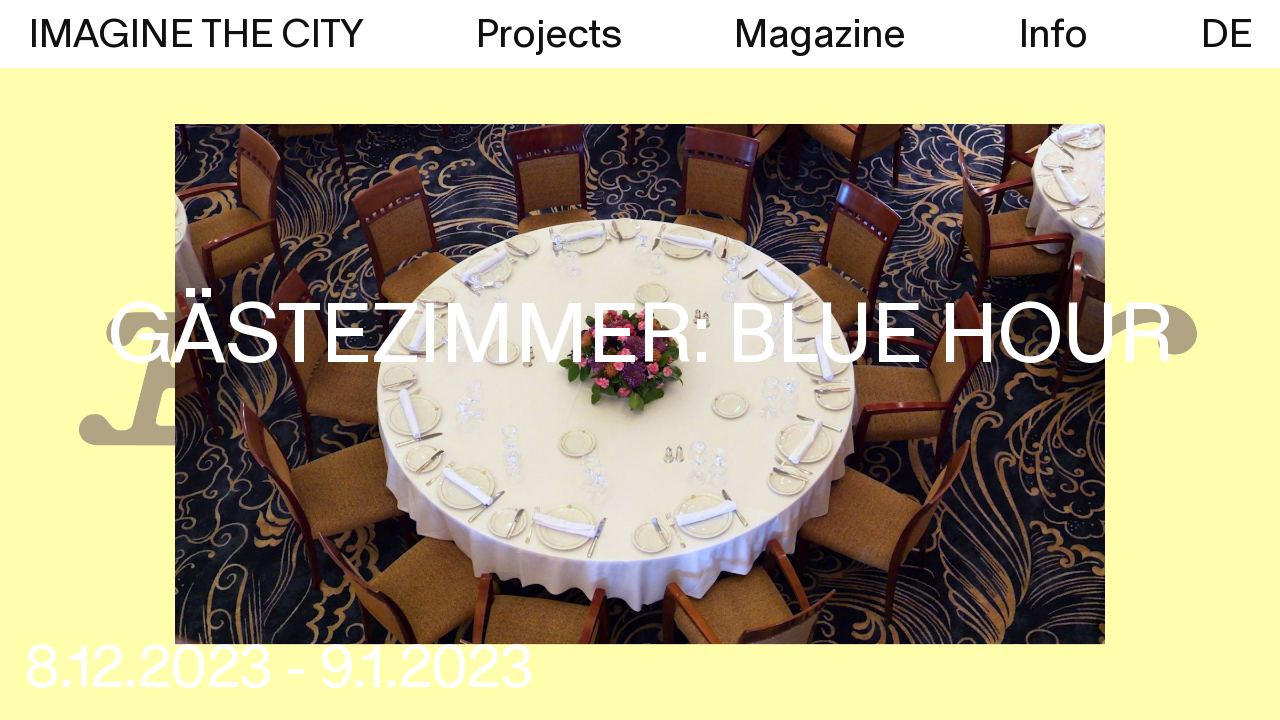

--- FILE ---
content_type: text/html; charset=utf-8
request_url: https://imaginethecity.de/en/event/thegate
body_size: 13107
content:
<!DOCTYPE html>
<html lang="en">
<head>
  <meta http-equiv="content-type" content="text/html; charset=utf-8">
  <meta name="robots" content="index, follow">
  <meta name="googlebot" content="index, follow">
  <meta name="google" content="notranslate">
  <meta name="generator" content="src+, Stefan Wunderwald">
  <meta name="viewport" content="width=device-width, initial-scale=1.0, user-scalable=no">
  <meta name="format-detection" content="telephone=no">
  <title>IMAGINE THE CITY</title>
  <meta name="description" content="">
  <meta name="url" content="https://imaginethecity.de/en/event/thegate">
  <meta property="og:site_name" content="Imagine The City">
  <meta property="og:title" content="IMAGINE THE CITY">
  <meta property="og:description" content="">
  <meta property="og:url" content="https://imaginethecity.de/en/event/thegate">
  <meta property="og:image" content="https://imaginethecity.de">
  <meta property="twitter:card" content="summary_large_image">
  <meta property="twitter:title" content="IMAGINE THE CITY">
  <meta property="twitter:description" content="">
  <meta property="twitter:url" content="https://imaginethecity.de/en/event/thegate">
  <meta property="twitter:image" content="https://imaginethecity.de">
  <script>
    function loadJS(u){var r=document.getElementsByTagName("script")[0],s=document.createElement("script");s.src=u;r.parentNode.insertBefore(s,r);}
    if(!window.HTMLPictureElement || !('sizes' in document.createElement('img'))){
       loadJS("/site/templates/scripts/ls.fix.js");
    }
  </script>
  <meta name="msapplication-TileColor" content="#101010">
  <meta name="theme-color" content="#101010">
  <link rel="dns-prefetch" href="//unpkg.com">
  <link rel="dns-prefetch" href="//cdn.polyfill.io">
  <link rel="dns-prefetch" href="//cdnjs.cloudflare.com">
  <!-- <link rel="stylesheet" type="text/css" href="//unpkg.com/flickity@2.2.1/dist/flickity.min.css" />
  <link rel="stylesheet" type="text/css" href="//unpkg.com/flickity-fade@1/flickity-fade.css" /> -->
  <link rel="stylesheet" type="text/css" href="/site/templates/styles/simplebar.css?v=750168748" />
  <link rel="stylesheet" type="text/css" href="/site/templates/styles/main.css?v=117677519" />
  <script>
  // if(localStorage.getItem('pwcmbAllowCookies') == 'y') {
  //   // }
  </script>
</head>
<body segment="event" parent="" page="home" filters>
<header>
<nav>
  <ul>
    <li><a href="/en" ndx-ref>IMAGINE THE CITY</a></li>
        <li ><a href="/en/projects" ndx-ref>Projects</a></li>
        <li ><a href="/en/magazine" ndx-ref>Magazine</a></li>
        <li ><a href="/en/info" ndx-ref>Info</a></li>
        <li><a href="/de" class="lang">DE</a></li>
  </ul>
  <span class="m-menu"></span>
</nav>
</header>
<main>
<div class="inner">
<div data-simplebar view="home">
<section class="hero">
  <figure>
    <div class="img-wrapper">
      <img data-sizes="auto" class="lazyload" src="[data-uri]" data-srcset="/site/assets/files/1525/2023-12-04_15-48-01_gastezimmer-blue-hour_imagine_the_city.640x0.jpg 640w, /site/assets/files/1525/2023-12-04_15-48-01_gastezimmer-blue-hour_imagine_the_city.jpg 1024w" alt="GÄSTEZIMMER: BLUE HOUR">
    </div>
  </figure>
  <a href="/en/projects/gaestezimmer-triologyofloneliness" class="txt white-types" ndx-ref>
    <div>
      <h1>GÄSTEZIMMER: BLUE HOUR</h1>
      <h2></h2>
    </div>
    <div>
      <span>8.12.2023 - 9.1.2023</span>
    </div>
  </a>
</section>

<section class="posts landing v--helper offRight">

  <div data-simplebar class="left" style="background-color:#6F00FF">
            <div class="each">
                    <h2>BLUE HOUR</h2>
                                <figure>
              <a href="/en/projects/gaestezimmer-triologyofloneliness" ndx-ref class="img-wrapper">
                <img data-sizes="auto" class="lazyload" src="[data-uri]" data-srcset="/site/assets/files/1543/2023-12-04_17-10-33_imagine-the-city_imagine_the_city.640x0.jpg 640w, /site/assets/files/1543/2023-12-04_17-10-33_imagine-the-city_imagine_the_city.jpg 1024w" alt="">
                <div class="img-helper" style="padding-bottom:100%"></div>
              </a>
                          </figure>
                    <p>We are looking forward to a new project in the GÄSTEZIMMER: BLUE HOUR by Mona Hermann. The installation forms the conclusion of the Triolgy of Solitude.</p>

<p>Opening: 8.12.23 , 6pm</p>        </div>
            <div class="each">
                    <h2 class="lrg">EXHIBITIONS, PERFORMANCE, PODCAST</h2>
                                      </div>
            <div class="each">
                    <h2>Facts &amp; Figures</h2>
                              <p>Initiated in 2017 by HafenCity Hamburg GmbH, the experimental cultural programme got underway with the appointment of Ellen Blumenstein as <em>HafenCity Curator</em>. Since 2018, we have been operating as IMAGINE THE CITY and are supported by the independent, non-profit association Kunst und Kultur in der HafenCity. So far we have realised more than twenty projects involving almost 100 participants, co-operated with eight cultural institutions and raised more than three million euros.</p>        </div>
            <div class="each">
                    <h2>FUNKFAHRRAD</h2>
                                <figure>
              <a href="/en/projects/funk-fahrrad" ndx-ref class="img-wrapper">
                <img data-sizes="auto" class="lazyload" src="[data-uri]" data-srcset="/site/assets/files/1370/2023-08-11_11-49-04_imagine-the-city_imagine_the_city.640x0.jpeg 640w, /site/assets/files/1370/2023-08-11_11-49-04_imagine-the-city_imagine_the_city.jpeg 1024w" alt="Funkfahrrad © Stephan Behre 2022">
                <div class="img-helper" style="padding-bottom:140.034512511%"></div>
              </a>
                            <figcaption>Funkfahrrad © Stephan Behre 2022</figcaption>
                          </figure>
                    <p>The mobile cultural vehicle is able to record and broadcast podcasts directly from street level, stage discussions in public places, organise karaoke competitions and stream movies licence-free. Plus you can also <a href="mailto:%20info@imaginethecity.de">borrow</a> the bike for free for your own projects!</p>        </div>
            <div class="each">
                    <h2>The City Imagined mit/with</h2>
                                <figure>
              <a href="/en/projects/the-city-imagined-with-mit" ndx-ref class="img-wrapper">
                <img data-sizes="auto" class="lazyload" src="[data-uri]" data-srcset="/site/assets/files/1421/2022-11-29_11-37-58_imagine-the-city_imagine_the_city.640x0.jpg 640w, /site/assets/files/1421/2022-11-29_11-37-58_imagine-the-city_imagine_the_city.jpg 1024w" alt="">
                <div class="img-helper" style="padding-bottom:100%"></div>
              </a>
                          </figure>
                    <p><small>The book series documents our work at HafenCity. Order <a href="mailto:info@imaginethecity.de">here</a> free of charge one of the four in-depth interviews with Terence Koh, Julius von Bismarck, Benjamin Maus &amp; Richard Wilhelmer, Liz Magic Laser &amp; Dafna Maimon, and Gerrit Frohne-Brinkmann about the special experience of developing art within the urban fabric.</small></p>        </div>
            <div class="each">
                    <h2>denk.mal Hannoverscher Bahnhof at Lohsepark</h2>
                                <figure>
              <a href="/en/projects/stadt-im-fluss" ndx-ref class="img-wrapper">
                <img data-sizes="auto" class="lazyload" src="[data-uri]" data-srcset="/site/assets/files/1383/2022-11-21_14-30-20_imagine-the-city_imagine_the_city.640x0.jpg 640w, /site/assets/files/1383/2022-11-21_14-30-20_imagine-the-city_imagine_the_city.jpg 1024w" alt="">
                <div class="img-helper" style="padding-bottom:100%"></div>
              </a>
                          </figure>
                    <p>2021 was all about the ‘gateway to the world’. In seven interviews, historian Sandra Schürmann looked at how Hamburg’s self-image is made visible at HafenCity. This podcast episode for example deals with the question of how remembrance can be kept alive within an urban space and how important ‘authentic’ testimonies are in this regard.</p>

<p>Listen on Apple <a href="https://podcasts.apple.com/us/podcast/stadt-im-fluss-history-podcast-006-erinnerung-im-stadtbild/id1609079508?i=1000554690494">Podcasts</a> or <a href="https://open.spotify.com/episode/6xu6wl9qvUO0JrIvUg9ZFw">Spotify</a>. </p>        </div>
            <div class="each">
                    <h2>Populär with Ellen Blumenstein</h2>
                                <figure>
              <a href="https://imaginethecity.sharepoint.com/sites/ITC/04_Marketing_NEU/Forms/AllItems.aspx?id=%2Fsites%2FITC%2F04%5FMarketing%5FNEU%2F07%5FITC%5FDownloadbereich%2FAktuelles%2FITC%5FDer%2DHamburger%5FNov2022%2Epdf&amp;parent=%2Fsites%2FITC%2F04%5FMarketing%5FNEU%2F07%5FITC%5FDownloadbereich%2FAktuelles&amp;p=true&amp;ga=1" ndx-ref class="img-wrapper">
                <img data-sizes="auto" class="lazyload" src="[data-uri]" data-srcset="/site/assets/files/1382/2022-11-21_13-41-11_imagine-the-city_imagine_the_city.640x0.jpg 640w, /site/assets/files/1382/2022-11-21_13-41-11_imagine-the-city_imagine_the_city.jpg 1024w" alt="© Jan Northoff">
                <div class="img-helper" style="padding-bottom:66.625%"></div>
              </a>
                            <figcaption>© Jan Northoff</figcaption>
                          </figure>
                    <p>A portrait of Ellen Blumenstein in <em>DER HAMBURGER - </em>the<em> </em>Popular section presents people and projects that give the city a face. To read exclusively in our press area. section features people and projects that lend the city its face. Available to read exclusively in our <a href="/en/info">Press Area</a>.</p>        </div>
            <div class="each">
                    <h2>Breathe in, breathe out</h2>
                                <figure>
              <a href="/en/projects/domesticity-3-ligustrum" ndx-ref class="img-wrapper">
                <img data-sizes="auto" class="lazyload" src="[data-uri]" data-srcset="/site/assets/files/1428/2023-04-03_14-03-23_imagine-the-city_imagine_the_city.640x0.jpg 640w, /site/assets/files/1428/2023-04-03_14-03-23_imagine-the-city_imagine_the_city.jpg 1024w" alt="">
                <div class="img-helper" style="padding-bottom:75%"></div>
              </a>
                          </figure>
                    <p>DOMESTICITY</p>

<p>Am Sandtorkai 46 </p>

<p>LIGUSTRUM by Esteban Pérez creates a particular kind of liveliness in HafenCity. </p>        </div>
            <div class="each">
                    <h2>ITC-Newsletter</h2>
                              <p>Don’t miss any of our activities – sign up <a href="mailto:info@imaginethecity.de">here</a>!</p>        </div>
      </div>

  <div data-simplebar class="center" style="background-color:#6F00FF">
            <div class="each">
                                <figure>
              <a href="https://stage.imaginethecity.de/de/info" ndx-ref class="img-wrapper">
                <img data-sizes="auto" class="lazyload" src="[data-uri]" data-srcset="/site/assets/files/1369/2022-11-17_16-47-52_imagine-the-city_imagine_the_city.640x0.png 640w, /site/assets/files/1369/2022-11-17_16-47-52_imagine-the-city_imagine_the_city.png 1024w" alt="">
                <div class="img-helper" style="padding-bottom:34.53307393%"></div>
                </a>
                          </figure>
                    <p>IMAGINE THE CITY elaborates new formats at the interface between culture and urban planning in HafenCity. We incorporate representative artistic perspectives into Hamburg’s urban development and collaborate at the international level with like-minded people across all sectors of society. Practically and discursively, we contribute to shaping the future of our cities in ways that are vibrant, equitable and supportive.</p>        </div>
            <div class="each">
                    <h2>THE GATE Editions</h2>
                                <figure>
              <div class="img-wrapper">
                <img data-sizes="auto" class="lazyload" src="[data-uri]" data-srcset="/site/assets/files/1426/2023-08-29_10-47-36_imagine-the-city_imagine_the_city.640x0.jpg 640w, /site/assets/files/1426/2023-08-29_10-47-36_imagine-the-city_imagine_the_city.jpg 1024w" alt="© Svenja Björg Wassil">
                <div class="img-helper" style="padding-bottom:134.085778781%"></div>
                </div>
                            <figcaption>© Svenja Björg Wassil</figcaption>
                          </figure>
                    <p>Still looking for Christmas presents and/or keen to support artists? If so, why not buy a work of art by Marlon de Azambuja, Eduardo Basualdo, Marc Bijl, Camillo Ritter or Svenja Björg Wassil! Send us an <a href="mailto:info@imaginethecity.de">email</a> to receive a list of available works. </p>        </div>
            <div class="each">
                    <h2>Interactive culture in the urban space</h2>
                                <figure>
              <a href="https://www.interkit.app" ndx-ref class="img-wrapper">
                <img data-sizes="auto" class="lazyload" src="[data-uri]" data-srcset="/site/assets/files/1373/2022-11-30_11-29-45_imagine-the-city_imagine_the_city.640x0.jpg 640w, /site/assets/files/1373/2022-11-30_11-29-45_imagine-the-city_imagine_the_city.jpg 1024w" alt="© Sansho Studio">
                <div class="img-helper" style="padding-bottom:66.75%"></div>
                </a>
                            <figcaption>© Sansho Studio</figcaption>
                          </figure>
                    <p><small>Build your own app: our web-based editorial system <a href="https://www.interkit.app">INTERKIT</a> is set to go online next year, allowing familiar features such as AR, Player, Chat, Archive and Map to be linked together as required. Simply select what you need or programme your own extensions; the open source toolbox is available free of charge for all non-commercial uses!</small></p>        </div>
            <div class="each">
                    <h2>From our archives</h2>
                                <figure>
              <a href="/en/projects/hush-die-ruckversicherer-eng-hush-the-reassurer" ndx-ref class="img-wrapper">
                <img data-sizes="auto" class="lazyload" src="[data-uri]" data-srcset="/site/assets/files/1384/2022-11-21_13-51-31_imagine-the-city_imagine_the_city.640x0.jpg 640w, /site/assets/files/1384/2022-11-21_13-51-31_imagine-the-city_imagine_the_city.jpg 1024w" alt="© Laura Léglise">
                <div class="img-helper" style="padding-bottom:66.625%"></div>
                </a>
                            <figcaption>© Laura Léglise</figcaption>
                          </figure>
                    <p>Having trouble sleeping? – If so, pick a suitable lullaby from our <a href="https://www.youtube.com/watch?v=J_etgH3bM4k&amp;list=PL-DT0PUNYLivPgeXAJSOSqFoWj60_2ApM">YouTube archive</a>: The HUSH performance by Liz Magic Laser and Dafna Maimon in the fall of 2021 armed each participant against their own personal fears about the future.<br />
In return, they shared their personalised reassurances with all those in need.</p>        </div>
            <div class="each">
                    <h2>Message from SAM</h2>
                                <figure>
              <a href="https://www.mgksiegen.de/de/ausstellungen/4419/florence-jung" ndx-ref class="img-wrapper">
                <img data-sizes="auto" class="lazyload" src="[data-uri]" data-srcset="/site/assets/files/1372/2022-11-21_13-12-18_imagine-the-city_imagine_the_city.640x0.jpg 640w, /site/assets/files/1372/2022-11-21_13-12-18_imagine-the-city_imagine_the_city.jpg 1024w" alt="">
                <div class="img-helper" style="padding-bottom:88.875%"></div>
                </a>
                          </figure>
                    <p>Florence Jung’s manipulative bot follows users throughout their day and communicates with them via a mobile app. The last sub-project of our OPEN WORLDS digital network runs until February 2023 at MGK Siegen – and everywhere online: available now from the <a href="https://apps.apple.com/de/app/sam-by-florence-jung/id6443620918">App Store</a> or on <a href="https://play.google.com/store/apps/details?id=de.mgksiegen.sam&amp;pli=1">Google Play</a>.</p>        </div>
            <div class="each">
                    <h2>Our favourite video trailer</h2>
                                <figure>
              <a href="/en/projects/backdrop" ndx-ref class="img-wrapper">
                <img data-sizes="auto" class="lazyload" src="[data-uri]" data-srcset="/site/assets/files/1386/2022-11-21_14-01-50_imagine-the-city_imagine_the_city.640x0.jpg 640w, /site/assets/files/1386/2022-11-21_14-01-50_imagine-the-city_imagine_the_city.jpg 1024w" alt="">
                <div class="img-helper" style="padding-bottom:99.75%"></div>
                </a>
                          </figure>
                    <p>Together with two artist friends Gerrit Frohne-Brinkmann shot his own <a href="https://www.youtube.com/watch?v=eYTtcrdNjTE&amp;list=PL-DT0PUNYLisaFbRzGxC6eaomAM5HWr4L&amp;index=5">BACKDROP road movie</a> to indicate to our audience the best way to get to his work.<br />
The three artists thus instantly relocated the famous original <em><a href="https://www.youtube.com/watch?v=b9oO0mAESxA"><em>C’était un rendez-vous</em></a></em> by Claude Lelouch (1976) from Paris to HafenCity: a little work of art all of its own.</p>        </div>
      </div>

  <div data-simplebar class="fright" style="background-color:#6F00FF">
            <div class="each">
                    <h2>New episode VOICES OF THE CITY</h2>
                                <figure>
              <a href="/en/projects/stimmen-der-stadt" ndx-ref class="img-wrapper">
                <img data-sizes="auto" class="lazyload" src="[data-uri]" data-srcset="/site/assets/files/1546/2023-12-15_14-48-11_imagine-the-city_imagine_the_city.640x0.jpg 640w, /site/assets/files/1546/2023-12-15_14-48-11_imagine-the-city_imagine_the_city.jpg 1024w" alt="">
                <div class="img-helper" style="padding-bottom:100%"></div>
                </a>
                          </figure>
                    <p>The podcast gives actors from the growing urban fabric a voice and inspects special areas. This time, we report from Oberhafen on the challenges of bringing together creative processes and urban development interests.</p>        </div>
            <div class="each">
                    <h2>New headquarters</h2>
                                <figure>
              <a href="https://goo.gl/maps/ztXTfA4iwh3DZmMC6" ndx-ref class="img-wrapper">
                <img data-sizes="auto" class="lazyload" src="[data-uri]" data-srcset="/site/assets/files/1375/2023-04-03_14-07-01_imagine-the-city_imagine_the_city.640x0.png 640w, /site/assets/files/1375/2023-04-03_14-07-01_imagine-the-city_imagine_the_city.png 1024w" alt="">
                <div class="img-helper" style="padding-bottom:75%"></div>
                </a>
                          </figure>
                    <p>Visit us at the Coffee Plaza: from January 1 you will be able to find us at our new address with our own terrace, directly at Sandtorpark.</p>        </div>
            <div class="each">
                              <p><big><a href="https://www.instagram.com/imaginethecity/?hl=de" target="_blank" rel="noreferrer noopener">INSTAGRAM</a><br />
<a href="https://www.facebook.com/imaginethecityhamburg/" target="_blank" rel="noreferrer noopener">FACEBOOK</a></big></p>        </div>
            <div class="each">
                    <h2>New Feature: our magazine</h2>
                                <figure>
              <a href="/en/magazine/the-gates" ndx-ref class="img-wrapper">
                <img data-sizes="auto" class="lazyload" src="[data-uri]" data-srcset="/site/assets/files/1420/2022-11-28_20-18-40_imagine-the-city_imagine_the_city.640x0.jpeg 640w, /site/assets/files/1420/2022-11-28_20-18-40_imagine-the-city_imagine_the_city.jpeg 1024w" alt="">
                <div class="img-helper" style="padding-bottom:65.4166666667%"></div>
                </a>
                          </figure>
                    <p>Along with our website revamp we’ve also introduced a new category. In our Magazine we regularly post exclusive and/or special essays that use the power of language to sketch out images of cities. From all eras and from all over the world.</p>        </div>
            <div class="each">
                    <h2>Photo knowledge on Telegram</h2>
                                <figure>
              <a href="/en/projects/the-invisible-hand-your" ndx-ref class="img-wrapper">
                <img data-sizes="auto" class="lazyload" src="[data-uri]" data-srcset="/site/assets/files/1385/2022-12-05_09-16-00_imagine-the-city_imagine_the_city.640x0.jpg 640w, /site/assets/files/1385/2022-12-05_09-16-00_imagine-the-city_imagine_the_city.jpg 1024w" alt="">
                <div class="img-helper" style="padding-bottom:66.625%"></div>
                </a>
                          </figure>
                    <p>THE INVISIBLE HAND dives deep into the history and theory of photography with videos, chats and comics. As a virtual companion to the 8th Triennial of Photography, we deliberately aimed the festival motto <em>Currency</em> at Hamburg’s urban space in the summer of 2022.<br />
The <a href="https://t.me/DieUnsichtbareHand">channel</a> remains permanently accessible and is well worthwhile even without the exhibition!</p>        </div>
            <div class="each">
                    <h2>Smiley over the city</h2>
                                <figure>
              <a href="/en/projects/public-face" ndx-ref class="img-wrapper">
                <img data-sizes="auto" class="lazyload" src="[data-uri]" data-srcset="/site/assets/files/1374/2022-11-29_13-48-11_imagine-the-city_imagine_the_city.640x0.jpg 640w, /site/assets/files/1374/2022-11-29_13-48-11_imagine-the-city_imagine_the_city.jpg 1024w" alt="">
                <div class="img-helper" style="padding-bottom:66.625%"></div>
                </a>
                          </figure>
                    <p><small>A prominent text about our first project, PUBLIC FACE. In March 2020, a detailed analysis appeared in the architecture and urbanism magazine <em>Arch+</em>. available <a href="https://archplus.net/download/artikel/5117/"><small>online</small></a> anytime.</small></p>        </div>
            <div class="each">
                    <h2 class="lrg">History, Technology, Infrastructure</h2>
                                      </div>
            <div class="each">
                    <h2>Space for dreaming</h2>
                                <figure>
              <a href="/en/projects/stimmen-der-stadt" ndx-ref class="img-wrapper">
                <img data-sizes="auto" class="lazyload" src="[data-uri]" data-srcset="/site/assets/files/1376/2022-11-21_14-30-35_imagine-the-city_imagine_the_city.640x0.jpg 640w, /site/assets/files/1376/2022-11-21_14-30-35_imagine-the-city_imagine_the_city.jpg 1024w" alt="">
                <div class="img-helper" style="padding-bottom:100%"></div>
                </a>
                          </figure>
                    <p>Our latest podcast feature on HafenCity’s last unplanned site brings together ambitious, whimsical and visionary ideas for one of the district’s most expensive pieces of real estate.<br />
Listen on <a href="https://podcasts.apple.com/us/podcast/stimmen-der-stadt-001-visionen-f%C3%BCr-das-baakenh%C3%B6ft/id1609079508?i=1000578418815">Apple Podcasts</a> or <a href="https://open.spotify.com/episode/3FDi2ODBFMCaRDzCOVx8Eq">Spotify</a> to what Annika Kahrs, Hadi Teherani and many others have come up with for this special ‘lost place’ on the Elbe.</p>        </div>
            <div class="each">
                              <p><a href="https://imaginethecity.de/site/assets/files/1151/impressum_upload_8865-1.txt" target="_blank" rel="noreferrer noopener">Legal note</a></p>        </div>
      </div>
</section>
</div>

<div data-simplebar view="projekte" class="offRight">
  <style>
  :root {
      --switchc: #FF3324;
  }
  </style>
  <section class="posts landing prjs">
    <div data-simplebar class="left pp" style="background-color:#FF3324">
      <p>
        <span class="clear opac rs">Filter</span>
              <span filter="ausstellung"><span>Exhibition</span><i>,</i></span>
              <span filter="performance"><span>Performance</span><i>,</i></span>
              <span filter="podcast"><span>Podcast</span><i>,</i></span>
              <span filter="gedrucktes"><span>In Print</span><i>,</i></span>
              <span filter="interaktion"><span>Hands-on</span><i>,</i></span>
              <span filter="immersion"><span>Immersion</span><i>,</i></span>
              <span filter="skulptur"><span>Sculpture</span><i>,</i></span>
              <span filter="klang"><span>Sound</span><i>,</i></span>
              <span filter="geschichte"><span>History</span><i>,</i></span>
              <span filter="vertiefung"><span>Contemplation</span><i>,</i></span>
              <span filter="kurzweiliges"><span>Entertainment</span><i>,</i></span>
              <span filter="buhne"><span>Stage</span><i>,</i></span>
              <span filter="technologie"><span>Technology</span><i>,</i></span>
              <span filter="veranstaltung"><span>Event</span><i>,</i></span>
              <span filter="schwelle"><span>Threshold</span><i>,</i></span>
              <span filter="draussen"><span>Outdoors</span><i>,</i></span>
              <span filter="erzahlung"><span>Narrative</span><i>,</i></span>
              <span filter="handel"><span>Trade</span><i>,</i></span>
              <span filter="infrastruktur"><span>Infrastructure</span><i>,</i></span>
              <span filter="erkunden"><span>Explore</span><i>,</i></span>
              <span filter="kooperation"><span>Cooperation</span><i>,</i></span>
            </p>
    </div>
    <div class="right" style="background-color:#FF3324">
              <div class="each ausstellung performance interaktion skulptur klang erzahlung" path="/en/projects/gaestezimmer">
            <h2>GÄSTEZIMMER</h2>
            <figure>
              <a href="/en/projects/gaestezimmer" ndx-ref>
                <div class="img-wrapper">
                  <img data-sizes="auto" class="lazyload" src="[data-uri]" data-srcset="/site/assets/files/1495/2023-09-05_14-12-54_gastezimmer_imagine_the_city.640x0.jpg 640w, /site/assets/files/1495/2023-09-05_14-12-54_gastezimmer_imagine_the_city.jpg 1024w" alt="">
                  <div class="img-helper" style="padding-bottom:71.4%"></div>
                </div>
              </a>
            </figure>
            <p><br>Fall/Winter 2023</p>
        </div>
              <div class="each ausstellung interaktion kurzweiliges buhne technologie draussen erzahlung kooperation" path="/en/projects/offene-welten">
            <h2>13 STEPS</h2>
            <figure>
              <a href="/en/projects/offene-welten" ndx-ref>
                <div class="img-wrapper">
                  <img data-sizes="auto" class="lazyload" src="[data-uri]" data-srcset="/site/assets/files/1288/2023-09-13_13-43-54_13-schritte_imagine_the_city.640x0.jpeg 640w, /site/assets/files/1288/2023-09-13_13-43-54_13-schritte_imagine_the_city.jpeg 1024w" alt="Omer Fast, 13 Steps for the Liberation of Germany, 2023, 3D film, color, sound, 32 min. (film still) © 2023 the artist">
                  <div class="img-helper" style="padding-bottom:55.72%"></div>
                </div>
              </a>
            </figure>
            <p>Omer Fast<br>September 29th - November 30th</p>
        </div>
              <div class="each ausstellung performance interaktion skulptur klang erzahlung" path="/en/projects/gaestezimmer-portfiction">
            <h2>GÄSTEZIMMER: PORT FICTION</h2>
            <figure>
              <a href="/en/projects/gaestezimmer-portfiction" ndx-ref>
                <div class="img-wrapper">
                  <img data-sizes="auto" class="lazyload" src="[data-uri]" data-srcset="/site/assets/files/1520/2023-10-02_13-18-39_gastezimmer-port-fiction_imagine_the_city.640x0.jpg 640w, /site/assets/files/1520/2023-10-02_13-18-39_gastezimmer-port-fiction_imagine_the_city.jpg 1024w" alt="">
                  <div class="img-helper" style="padding-bottom:75.9765625%"></div>
                </div>
              </a>
            </figure>
            <p><br>Fall/Winter 2023</p>
        </div>
              <div class="each ausstellung performance interaktion skulptur klang erzahlung" path="/en/projects/gaestezimmer-triologyofloneliness">
            <h2>GÄSTEZIMMER: BLUE HOUR</h2>
            <figure>
              <a href="/en/projects/gaestezimmer-triologyofloneliness" ndx-ref>
                <div class="img-wrapper">
                  <img data-sizes="auto" class="lazyload" src="[data-uri]" data-srcset="/site/assets/files/1525/2023-12-04_15-48-01_gastezimmer-blue-hour_imagine_the_city.640x0.jpg 640w, /site/assets/files/1525/2023-12-04_15-48-01_gastezimmer-blue-hour_imagine_the_city.jpg 1024w" alt="© Tanja Modrakovic">
                  <div class="img-helper" style="padding-bottom:100%"></div>
                </div>
              </a>
            </figure>
            <p><br>8.12.2023 - 9.1.2023</p>
        </div>
              <div class="each" path="/en/projects/domesticity-3-ligustrum">
            <h2>DOMESTICITY 3: LIGUSTRUM</h2>
            <figure>
              <a href="/en/projects/domesticity-3-ligustrum" ndx-ref>
                <div class="img-wrapper">
                  <img data-sizes="auto" class="lazyload" src="[data-uri]" data-srcset="/site/assets/files/1436/2023-04-03_14-16-12_domesticity-3-ligustrum_imagine_the_city.640x0.jpg 640w, /site/assets/files/1436/2023-04-03_14-16-12_domesticity-3-ligustrum_imagine_the_city.jpg 1024w" alt="">
                  <div class="img-helper" style="padding-bottom:133.333333333%"></div>
                </div>
              </a>
            </figure>
            <p>Esteban Pérez<br></p>
        </div>
              <div class="each ausstellung buhne schwelle infrastruktur kooperation" path="/en/projects/domesticity-2-haus-wanderer">
            <h2>DOMESTICITY 2: HOME WANDERER</h2>
            <figure>
              <a href="/en/projects/domesticity-2-haus-wanderer" ndx-ref>
                <div class="img-wrapper">
                  <img data-sizes="auto" class="lazyload" src="[data-uri]" data-srcset="/site/assets/files/1229/2022-12-02_11-07-01_domesticity-2-haus-wanderer_imagine_the_city.640x0.jpg 640w, /site/assets/files/1229/2022-12-02_11-07-01_domesticity-2-haus-wanderer_imagine_the_city.jpg 1024w" alt="">
                  <div class="img-helper" style="padding-bottom:75%"></div>
                </div>
              </a>
            </figure>
            <p>Saray Purto<br>15 September 2022 – 15 January 2023</p>
        </div>
              <div class="each interaktion buhne skulptur draussen kurzweiliges kooperation" path="/en/projects/bee-chapel-hafencity">
            <h2>BEE CHAPEL HAFENCITY</h2>
            <figure>
              <a href="/en/projects/bee-chapel-hafencity" ndx-ref>
                <div class="img-wrapper">
                  <img data-sizes="auto" class="lazyload" src="[data-uri]" data-srcset="/site/assets/files/1218/2022-10-19_14-20-00_bee-chapel-hafencity_imagine_the_city.640x0.jpg 640w, /site/assets/files/1218/2022-10-19_14-20-00_bee-chapel-hafencity_imagine_the_city.jpg 1024w" alt="The chapel at the HafenCity Ecumenical Forum, © Laura Léglise">
                  <div class="img-helper" style="padding-bottom:66.68%"></div>
                </div>
              </a>
            </figure>
            <p>Terence Koh<br>From Spring 2023</p>
        </div>
              <div class="each performance klang technologie vertiefung buhne draussen erkunden kooperation" path="/en/projects/funk-fahrrad">
            <h2>FUNKFAHRRAD</h2>
            <figure>
              <a href="/en/projects/funk-fahrrad" ndx-ref>
                <div class="img-wrapper">
                  <img data-sizes="auto" class="lazyload" src="[data-uri]" data-srcset="/site/assets/files/1222/2023-08-11_11-41-16_funkfahrrad_imagine_the_city.640x0.jpeg 640w, /site/assets/files/1222/2023-08-11_11-41-16_funkfahrrad_imagine_the_city.jpeg 1024w" alt="Funkfahrrad © Stephan Behre 2022">
                  <div class="img-helper" style="padding-bottom:66.6803615448%"></div>
                </div>
              </a>
            </figure>
            <p>Javier Acevedo, Theresa Michel, Jonas Wietelmann<br>From 2023</p>
        </div>
              <div class="each ausstellung immersion klang geschichte infrastruktur erkunden" path="/en/projects/how-to-live-in-the-echo-of-other-places">
            <h2>How To Live In The Echo Of Other Places</h2>
            <figure>
              <a href="/en/projects/how-to-live-in-the-echo-of-other-places" ndx-ref>
                <div class="img-wrapper">
                  <img data-sizes="auto" class="lazyload" src="[data-uri]" data-srcset="/site/assets/files/1098/2022-10-28_21-56-20_how-to-live-in-the-echo-of-other-places_imagine_the_city.640x0.jpg 640w, /site/assets/files/1098/2022-10-28_21-56-20_how-to-live-in-the-echo-of-other-places_imagine_the_city.jpg 1024w" alt="© Cansu Naz Tekir">
                  <div class="img-helper" style="padding-bottom:66.64%"></div>
                </div>
              </a>
            </figure>
            <p>Annika Kahrs<br>1 June – 4 September 2022</p>
        </div>
              <div class="each podcast vertiefung geschichte handel" path="/en/projects/stimmen-der-stadt">
            <h2>VOICES OF THE CITY</h2>
            <figure>
              <a href="/en/projects/stimmen-der-stadt" ndx-ref>
                <div class="img-wrapper">
                  <img data-sizes="auto" class="lazyload" src="[data-uri]" data-srcset="/site/assets/files/1314/2023-09-19_12-05-02_stimmen-der-stadt-1-baakenhoft_imagine_the_city.640x0.jpeg 640w, /site/assets/files/1314/2023-09-19_12-05-02_stimmen-der-stadt-1-baakenhoft_imagine_the_city.jpeg 1024w" alt="">
                  <div class="img-helper" style="padding-bottom:100%"></div>
                </div>
              </a>
            </figure>
            <p>Theresa Michel<br>Online</p>
        </div>
              <div class="each ausstellung buhne schwelle infrastruktur kooperation" path="/en/projects/domesticity-1-rubia-y-morena">
            <h2>DOMESTICITY 1: RUBIA Y MORENA</h2>
            <figure>
              <a href="/en/projects/domesticity-1-rubia-y-morena" ndx-ref>
                <div class="img-wrapper">
                  <img data-sizes="auto" class="lazyload" src="[data-uri]" data-srcset="/site/assets/files/1246/2022-10-25_12-40-38_domesticity-1-rubia-y-morena_imagine_the_city.640x0.jpg 640w, /site/assets/files/1246/2022-10-25_12-40-38_domesticity-1-rubia-y-morena_imagine_the_city.jpg 1024w" alt="© Cansu Naz Tekir">
                  <div class="img-helper" style="padding-bottom:66.64%"></div>
                </div>
              </a>
            </figure>
            <p>Kristina Kröger<br>16 June – 15 August 2022</p>
        </div>
              <div class="each geschichte vertiefung kurzweiliges technologie erkunden kooperation" path="/en/projects/the-invisible-hand-your">
            <h2>THE INVISIBLE HAND</h2>
            <figure>
              <a href="/en/projects/the-invisible-hand-your" ndx-ref>
                <div class="img-wrapper">
                  <img data-sizes="auto" class="lazyload" src="[data-uri]" data-srcset="/site/assets/files/1260/2022-12-03_11-41-35_die-unsichtbare-hand-dein-virtueller-begleiter_imagine_the_city.640x0.jpg 640w, /site/assets/files/1260/2022-12-03_11-41-35_die-unsichtbare-hand-dein-virtueller-begleiter_imagine_the_city.jpg 1024w" alt="© Frank Höhne">
                  <div class="img-helper" style="padding-bottom:90.4%"></div>
                </div>
              </a>
            </figure>
            <p>Ellen Blumenstein, Harriet von Froreich, Theresa Michel, Cansu Naz Tekir<br>18 May – 15 July 2022</p>
        </div>
              <div class="each gedrucktes vertiefung" path="/en/projects/the-city-imagined-with-mit">
            <h2>THE CITY IMAGINED WITH/MIT</h2>
            <figure>
              <a href="/en/projects/the-city-imagined-with-mit" ndx-ref>
                <div class="img-wrapper">
                  <img data-sizes="auto" class="lazyload" src="[data-uri]" data-srcset="/site/assets/files/1240/2022-10-25_12-35-39_the-city-imagined-with-mit_imagine_the_city.640x0.jpg 640w, /site/assets/files/1240/2022-10-25_12-35-39_the-city-imagined-with-mit_imagine_the_city.jpg 1024w" alt="© IMAGINE THE CITY">
                  <div class="img-helper" style="padding-bottom:75%"></div>
                </div>
              </a>
            </figure>
            <p>Ellen Blumenstein (ed.)<br>2019 – 2022</p>
        </div>
              <div class="each podcast vertiefung geschichte kurzweiliges handel" path="/en/projects/an-der-schwelle-zur-weisheit-strassenphilosophie">
            <h2>ON THE THRESHOLD OF WISDOM</h2>
            <figure>
              <a href="/en/projects/an-der-schwelle-zur-weisheit-strassenphilosophie" ndx-ref>
                <div class="img-wrapper">
                  <img data-sizes="auto" class="lazyload" src="[data-uri]" data-srcset="/site/assets/files/1255/2022-10-25_13-50-46_an-der-schwelle-zur-weisheit-strassenphilosophie_imagine_the_city.640x0.jpg 640w, /site/assets/files/1255/2022-10-25_13-50-46_an-der-schwelle-zur-weisheit-strassenphilosophie_imagine_the_city.jpg 1024w" alt="">
                  <div class="img-helper" style="padding-bottom:100%"></div>
                </div>
              </a>
            </figure>
            <p>Daniel Tyradellis<br>Online</p>
        </div>
              <div class="each skulptur geschichte draussen handel" path="/en/projects/bedform">
            <h2>BEDFORM</h2>
            <figure>
              <a href="/en/projects/bedform" ndx-ref>
                <div class="img-wrapper">
                  <img data-sizes="auto" class="lazyload" src="[data-uri]" data-srcset="/site/assets/files/1213/2022-08-05_11-35-48_bedform_imagine_the_city.640x0.jpg 640w, /site/assets/files/1213/2022-08-05_11-35-48_bedform_imagine_the_city.jpg 1024w" alt="© Laura Léglise">
                  <div class="img-helper" style="padding-bottom:65.4035087719%"></div>
                </div>
              </a>
            </figure>
            <p>Kapwani Kiwanga<br>1 June – 31 December 2021</p>
        </div>
              <div class="each podcast geschichte vertiefung schwelle handel erkunden" path="/en/projects/stadt-im-fluss">
            <h2>A CITY IN FLUX</h2>
            <figure>
              <a href="/en/projects/stadt-im-fluss" ndx-ref>
                <div class="img-wrapper">
                  <img data-sizes="auto" class="lazyload" src="[data-uri]" data-srcset="/site/assets/files/1264/2022-10-25_14-12-49_stadt-im-fluss_imagine_the_city.640x0.jpg 640w, /site/assets/files/1264/2022-10-25_14-12-49_stadt-im-fluss_imagine_the_city.jpg 1024w" alt="">
                  <div class="img-helper" style="padding-bottom:100%"></div>
                </div>
              </a>
            </figure>
            <p>Sandra Schürmann<br>Online</p>
        </div>
              <div class="each performance interaktion klang buhne erzahlung" path="/en/projects/hush-die-ruckversicherer-eng-hush-the-reassurer">
            <h2>HUSH. THE REASSURER</h2>
            <figure>
              <a href="/en/projects/hush-die-ruckversicherer-eng-hush-the-reassurer" ndx-ref>
                <div class="img-wrapper">
                  <img data-sizes="auto" class="lazyload" src="[data-uri]" data-srcset="/site/assets/files/1267/2022-10-25_14-17-33_hush-die-ruckversicherer-eng-hush-the-reassurer_imagine_the_city.640x0.jpg 640w, /site/assets/files/1267/2022-10-25_14-17-33_hush-die-ruckversicherer-eng-hush-the-reassurer_imagine_the_city.jpg 1024w" alt="© Liz Magic Laser, Dafna Maimon">
                  <div class="img-helper" style="padding-bottom:66.7058823529%"></div>
                </div>
              </a>
            </figure>
            <p>Liz Magic Laser and Dafna Maimon<br>16 – 19, 23 – 26 September 2021</p>
        </div>
              <div class="each ausstellung geschichte vertiefung schwelle draussen erzahlung handel erkunden" path="/en/projects/the-gate-whereto-the-gateway-to-the-world">
            <h2>THE GATE. ART WALK</h2>
            <figure>
              <a href="/en/projects/the-gate-whereto-the-gateway-to-the-world" ndx-ref>
                <div class="img-wrapper">
                  <img data-sizes="auto" class="lazyload" src="[data-uri]" data-srcset="/site/assets/files/1272/2022-10-25_14-33-33_the-gate-wohin-fuhrt-das-tor-zur-welt-imagine_the_city.640x0.jpg 640w, /site/assets/files/1272/2022-10-25_14-33-33_the-gate-wohin-fuhrt-das-tor-zur-welt-imagine_the_city.jpg 1024w" alt="© Laura Léglise">
                  <div class="img-helper" style="padding-bottom:66.64%"></div>
                </div>
              </a>
            </figure>
            <p>Curated by Ellen Blumenstein, Mona Hermann<br>1. June – 31. October 2021</p>
        </div>
              <div class="each podcast geschichte vertiefung kurzweiliges technologie schwelle draussen erzahlung handel erkunden" path="/en/projects/the-gate-whereto-the-gateway-to-the-world_2">
            <h2>THE GATE. AUDIO LIBRARY</h2>
            <figure>
              <a href="/en/projects/the-gate-whereto-the-gateway-to-the-world_2" ndx-ref>
                <div class="img-wrapper">
                  <img data-sizes="auto" class="lazyload" src="[data-uri]" data-srcset="/site/assets/files/1276/2022-10-25_14-40-50_the-gate-wohin-fuhrt-das-tor-zur-welt-imagine_the_city.640x0.jpg 640w, /site/assets/files/1276/2022-10-25_14-40-50_the-gate-wohin-fuhrt-das-tor-zur-welt-imagine_the_city.jpg 1024w" alt="Dennis Rudolph, THE PORTAL HAFENCITY, © Laura Léglise">
                  <div class="img-helper" style="padding-bottom:66.64%"></div>
                </div>
              </a>
            </figure>
            <p>Curated by Ellen Blumenstein, Theresa Michel<br>Online</p>
        </div>
              <div class="each interaktion immersion kurzweiliges technologie draussen erzahlung erkunden" path="/en/projects/botboot">
            <h2>BOTBOAT</h2>
            <figure>
              <a href="/en/projects/botboot" ndx-ref>
                <div class="img-wrapper">
                  <img data-sizes="auto" class="lazyload" src="[data-uri]" data-srcset="/site/assets/files/1280/2022-10-25_14-49-05_botboot_imagine_the_city.640x0.jpg 640w, /site/assets/files/1280/2022-10-25_14-49-05_botboot_imagine_the_city.jpg 1024w" alt="© Laura Biermann-Fireck">
                  <div class="img-helper" style="padding-bottom:56.28%"></div>
                </div>
              </a>
            </figure>
            <p>Sebastian Quack<br>19 August 2020 – 21 December 2021</p>
        </div>
              <div class="each skulptur immersion geschichte buhne schwelle erzahlung erkunden infrastruktur" path="/en/projects/backdrop">
            <h2>BACKDROP</h2>
            <figure>
              <a href="/en/projects/backdrop" ndx-ref>
                <div class="img-wrapper">
                  <img data-sizes="auto" class="lazyload" src="[data-uri]" data-srcset="/site/assets/files/1210/2022-08-05_11-28-42_backdrop_imagine_the_city.640x0.jpg 640w, /site/assets/files/1210/2022-08-05_11-28-42_backdrop_imagine_the_city.jpg 1024w" alt="© Volker Renner">
                  <div class="img-helper" style="padding-bottom:65.4035087719%"></div>
                </div>
              </a>
            </figure>
            <p>Gerrit Frohne-Brinkmann<br>17 April 2020 – 11 April 2021</p>
        </div>
              <div class="each interaktion vertiefung veranstaltung" path="/en/projects/table-talks">
            <h2>TABLE TALKS</h2>
            <figure>
              <a href="/en/projects/table-talks" ndx-ref>
                <div class="img-wrapper">
                  <img data-sizes="auto" class="lazyload" src="[data-uri]" data-srcset="/site/assets/files/1284/2022-10-25_14-54-59_tischgesprache_imagine_the_city.640x0.jpg 640w, /site/assets/files/1284/2022-10-25_14-54-59_tischgesprache_imagine_the_city.jpg 1024w" alt="© IMAGINE THE CITY">
                  <div class="img-helper" style="padding-bottom:66.64%"></div>
                </div>
              </a>
            </figure>
            <p>Liz Magic Laser and Dafna Maimon, Playful Commons<br>19 December 2019, 5 February 2020</p>
        </div>
              <div class="each interaktion skulptur technologie draussen infrastruktur" path="/en/projects/public-face">
            <h2>PUBLIC FACE</h2>
            <figure>
              <a href="/en/projects/public-face" ndx-ref>
                <div class="img-wrapper">
                  <img data-sizes="auto" class="lazyload" src="[data-uri]" data-srcset="/site/assets/files/1104/2022-10-26_21-10-04_public-face_imagine_the_city.640x0.jpg 640w, /site/assets/files/1104/2022-10-26_21-10-04_public-face_imagine_the_city.jpg 1024w" alt="© Carsten Dammann">
                  <div class="img-helper" style="padding-bottom:66.64%"></div>
                </div>
              </a>
            </figure>
            <p>Julius von Bismarck, Benjamin Maus, Richard Wilhelmer<br>23 November 2018 – 27 September 2020</p>
        </div>
              <div class="each performance immersion klang buhne veranstaltung kooperation" path="/en/projects/imagine-the-city-friends-2-korperpflege-und-trommeln">
            <h2>IMAGINE THE CITY &amp; FRIENDS #2</h2>
            <figure>
              <a href="/en/projects/imagine-the-city-friends-2-korperpflege-und-trommeln" ndx-ref>
                <div class="img-wrapper">
                  <img data-sizes="auto" class="lazyload" src="[data-uri]" data-srcset="/site/assets/files/1291/2022-10-25_15-06-42_imagine-the-city-amp-friends-12-korperpflege-und-trommeln_imagine_the_city.640x0.jpg 640w, /site/assets/files/1291/2022-10-25_15-06-42_imagine-the-city-amp-friends-12-korperpflege-und-trommeln_imagine_the_city.jpg 1024w" alt="© Florence Rist">
                  <div class="img-helper" style="padding-bottom:66.6666666667%"></div>
                </div>
              </a>
            </figure>
            <p>Curated by Cornelius Altmann<br>25 July 2019</p>
        </div>
              <div class="each kurzweiliges buhne veranstaltung kooperation" path="/en/projects/imagine-the-city-friends-1-foundintranslation-hafenlesung-goes-seute-deern">
            <h2>IMAGINE THE CITY &amp; FRIENDS #1</h2>
            <figure>
              <a href="/en/projects/imagine-the-city-friends-1-foundintranslation-hafenlesung-goes-seute-deern" ndx-ref>
                <div class="img-wrapper">
                  <img data-sizes="auto" class="lazyload" src="[data-uri]" data-srcset="/site/assets/files/1294/2022-10-25_15-15-42_imagine-the-city-amp-friends-11-foundintranslation-hafenlesung-goes-seute-deern_imagine_the_city.640x0.jpg 640w, /site/assets/files/1294/2022-10-25_15-15-42_imagine-the-city-amp-friends-11-foundintranslation-hafenlesung-goes-seute-deern_imagine_the_city.jpg 1024w" alt="© Ayna Steigerwald">
                  <div class="img-helper" style="padding-bottom:75%"></div>
                </div>
              </a>
            </figure>
            <p>HAFENLESUNG GOES SEUTE DEERN<br>4 July 2019</p>
        </div>
              <div class="each ausstellung performance interaktion kurzweiliges buhne veranstaltung kooperation" path="/en/projects/bordkiosk-surprise">
            <h2>ON-BOARD KIOSK SURPRISE</h2>
            <figure>
              <a href="/en/projects/bordkiosk-surprise" ndx-ref>
                <div class="img-wrapper">
                  <img data-sizes="auto" class="lazyload" src="[data-uri]" data-srcset="/site/assets/files/1296/2022-10-25_15-23-46_bordkiosk-surprise_imagine_the_city.640x0.jpg 640w, /site/assets/files/1296/2022-10-25_15-23-46_bordkiosk-surprise_imagine_the_city.jpg 1024w" alt="© IMAGINE THE CITY">
                  <div class="img-helper" style="padding-bottom:75%"></div>
                </div>
              </a>
            </figure>
            <p>Curated by Raphael Dillhoff and Nina Groß<br>11 July 2018 – 29 August 2018</p>
        </div>
          </div>
  </section>
</div>

<div view="magazin" class="offRight">
  <section data-simplebar class="list">
      <div class="each" style="background-color:#DAA3FF" slug="the-gates">
      <div class="top">
        <p>from Marc Bijl: THE WORKS. 1984 : 2084<br />
Jap Sam Books Amsterdam (coming <a href="https://www.japsambooks.nl/collections/stedenbouw/products/marc-bijl-the-works-1984-2084">soon</a>)</p>        <p>Chapter 1/5</p>      </div>
      <a href="/en/magazine/the-gates" ndx-ref>
        <div>
          <h1 style="padding-left:">THE GATES</h1>
          <h2 style="padding-left:15%">Women, violence and the HafenCity</h2>
        </div>
        <h3 style="padding-left:">Ellen Blumenstein</h3>
      </a>
    </div>
      <div class="each" style="background-color:#82824B" slug="an-der-schwelle-zur-weisheit">
      <div class="top">
        <p>Also available as <a href="https://open.spotify.com/episode/18yLC5QskHGiWuNpDL416G?si=6d8e31dad03d4573">Podcast</a></p>        <p>Street Philosophy<br />
Chapter 1/5</p>      </div>
      <a href="/en/magazine/on-the-threshold-of-wisdom" ndx-ref>
        <div>
          <h1 style="padding-left:15%">On the Threshold of Wisdom</h1>
          <h2 style="padding-left:">The Self-Image of a City</h2>
        </div>
        <h3 style="padding-left:">Daniel Tyradellis</h3>
      </a>
    </div>
      <div class="each" style="background-color:#819CE6" slug="der-mann-der-menge">
      <div class="top">
        <p>Initial release: <em>Burton’s Gentleman’s Magazine</em>, 1840</p>        <p>From: <a href="https://poestories.com/read/manofthecrowd">poestories.com/read/manofthecrowd</a></p>      </div>
      <a href="/en/magazine/the-man-of-the-crowd" ndx-ref>
        <div>
          <h1 style="padding-left:">The Man of the Crowd</h1>
          <h2 style="padding-left:">Part one</h2>
        </div>
        <h3 style="padding-left:">Edgar Allen Poe</h3>
      </a>
    </div>
      <div class="each" style="background-color:#E812E8" slug="der-mann-der-menge-fotsetzung">
      <div class="top">
        <p>Initial release: <em>Burton’s Gentleman’s Magazine</em>, 1840.</p>        <p>From: <a href="https://poestories.com/read/manofthecrowd">poestories.com/read/manofthecrowd</a></p>      </div>
      <a href="/en/magazine/the-man-of-the-crowd-resumption" ndx-ref>
        <div>
          <h1 style="padding-left:">The Man of the Crowd</h1>
          <h2 style="padding-left:">Part two</h2>
        </div>
        <h3 style="padding-left:">Edgar Allen Poe</h3>
      </a>
    </div>
      <div class="each" style="background-color:#E68225" slug="fremde-in-der-nacht">
      <div class="top">
                      </div>
      <a href="/en/magazine/strangers-in-the-night" ndx-ref>
        <div>
          <h1 style="padding-left:45%">Strangers in the night</h1>
          <h2 style="padding-left:">Aether Connection. The Random</h2>
        </div>
        <h3 style="padding-left:">Liesel Burisch</h3>
      </a>
    </div>
      <div class="each" style="background-color:#C4B50C" slug="the-gates-2">
      <div class="top">
        <p>from Marc Bijl: THE WORKS. 1984 : 2084<br />
Jap Sam Books Amsterdam (coming <a href="https://www.japsambooks.nl/collections/stedenbouw/products/marc-bijl-the-works-1984-2084">soon</a>)</p>        <p>Chapter 2/5</p>      </div>
      <a href="/en/magazine/the-gates-2" ndx-ref>
        <div>
          <h1 style="padding-left:">THE GATES</h1>
          <h2 style="padding-left:15%">Women, violence and the HafenCity</h2>
        </div>
        <h3 style="padding-left:">Ellen Blumenstein</h3>
      </a>
    </div>
      <div class="each" style="background-color:#4BA3CC" slug="an-der-schwelle-zur-weisheit-4">
      <div class="top">
        <p>Also available as <a href="https://open.spotify.com/episode/5DU1jgk722qiz95Y9L6ar3?si=cc415b237045405b">Podcast</a></p>        <p>Street Philosophy<br />
Chapter 3/5</p>      </div>
      <a href="/en/magazine/on-the-threshold-of-wisdom-4" ndx-ref>
        <div>
          <h1 style="padding-left:15%">On the Threshold of Wisdom</h1>
          <h2 style="padding-left:">A city’s media</h2>
        </div>
        <h3 style="padding-left:">Daniel Tyradellis</h3>
      </a>
    </div>
      <div class="each" style="background-color:#BD421C" slug="an-der-schwelle-zur-weisheit-5">
      <div class="top">
        <p>Also available as <a href="https://open.spotify.com/episode/12ZATZIUyQ2b2gjeikcUgZ?si=03e9e0a90faa4615">Podcast</a></p>        <p>Street Philosophy<br />
Chapter 2/5</p>      </div>
      <a href="/en/magazine/on-the-threshold-of-wisdom-5" ndx-ref>
        <div>
          <h1 style="padding-left:15%">On the Threshold of Wisdom</h1>
          <h2 style="padding-left:">A city’s unconscious</h2>
        </div>
        <h3 style="padding-left:">Daniel Tyradellis</h3>
      </a>
    </div>
    </section>
</div>

<div view="info" class="offRight">
  <section class="posts landing aps">

    <div data-simplebar class="left" style="background-color:#D0FF00">
                <div class="each">
                                    <p>ADDRESS</p>

<p>IMAGINE THE CITY <br />
Am Sandtorpark 2 <br />
20457 Hamburg <br />
<a href="mailto:info@imaginethecity.de">info@imaginethecity.de</a></p>

<p>PRESS </p>

<p><small>For press inquiries please contact <a href="mailto:info@imaginethecity.de">info@imaginethecity.de</a>.</small></p>

<p><small>Our press section has all the latest press material available for <a href="https://imaginethecity.sharepoint.com/:f:/s/ITC/EkvJLFc9US5MjyBbMOWWlfABAAjfI3Z1x7O4zhNuslHwiQ?e=OauRl4">download</a>.</small></p>          </div>
                <div class="each">
                                      <figure>
                <div class="img-wrapper">
                  <img data-sizes="auto" class="lazyload" src="[data-uri]" data-srcset="/site/assets/files/1328/2022-11-17_15-30-57_info_imagine_the_city.640x0.jpg 640w, /site/assets/files/1328/2022-11-17_15-30-57_info_imagine_the_city.jpg 1024w" alt="© Jan Northoff">
                  <div class="img-helper" style="padding-bottom:66.625%"></div>
                </div>
                                <figcaption>© Jan Northoff</figcaption>
                              </figure>
                        <p>In <em><a href="https://imaginethecity.sharepoint.com/:b:/s/ITC/ETBI6p3JIAFEghS2PEEFq7YBl4jFhciGwqyUyGdM29_LvQ?e=KuM6ab">DER HAMBURGER</a></em> magazine: a profileof IMAGINE THE CITY.</p>          </div>
                <div class="each">
                                      <figure>
                <div class="img-wrapper">
                  <img data-sizes="auto" class="lazyload" src="[data-uri]" data-srcset="/site/assets/files/1361/2022-12-04_18-25-21_info_imagine_the_city.640x0.jpg 640w, /site/assets/files/1361/2022-12-04_18-25-21_info_imagine_the_city.jpg 1024w" alt="© Helge Mundt">
                  <div class="img-helper" style="padding-bottom:66.6666666667%"></div>
                </div>
                                <figcaption>© Helge Mundt</figcaption>
                              </figure>
                        <p>The <em><a href="https://www.abendblatt.de/kultur-live/article235517071/austellung-hamburg-schuppe-29-soundinstallation-von-annika-kahrs-wie-klingt-erinnerung.html">Hamburger Abendblatt</a> </em>featured Annika Kahrs's installation in the old dockside warehouse.</p>          </div>
                <div class="each">
                                      <figure>
                <div class="img-wrapper">
                  <img data-sizes="auto" class="lazyload" src="[data-uri]" data-srcset="/site/assets/files/1362/2022-11-16_14-03-57_info_imagine_the_city.640x0.jpg 640w, /site/assets/files/1362/2022-11-16_14-03-57_info_imagine_the_city.jpg 1024w" alt="© Thomas Hampel">
                  <div class="img-helper" style="padding-bottom:66.625%"></div>
                </div>
                                <figcaption>© Thomas Hampel</figcaption>
                              </figure>
                        <p><a href="https://www.spiegel.de/kultur/gesellschaft/terence-koh-und-seine-bienen-kunst-in-hamburg-a-1282156.html"><em>DER SPIEGEL</em> interview</a> with Terence Koh, talking about his BEE CHAPEL HAFENCITY.</p>          </div>
                <div class="each">
                                      <figure>
                <div class="img-wrapper">
                  <img data-sizes="auto" class="lazyload" src="[data-uri]" data-srcset="/site/assets/files/1364/2022-11-29_13-49-45_info_imagine_the_city.640x0.jpg 640w, /site/assets/files/1364/2022-11-29_13-49-45_info_imagine_the_city.jpg 1024w" alt="© Thomas Hampel">
                  <div class="img-helper" style="padding-bottom:66.625%"></div>
                </div>
                                <figcaption>© Thomas Hampel</figcaption>
                              </figure>
                        <p>Understanding the PUBLIC FACE: in-depth analysis in <em><a href="https://archplus.net/download/artikel/5117/">Arch+</a></em>.</p>          </div>
                <div class="each">
                                      <figure>
                <div class="img-wrapper">
                  <img data-sizes="auto" class="lazyload" src="[data-uri]" data-srcset="/site/assets/files/1365/2022-11-17_15-49-22_info_imagine_the_city.640x0.jpg 640w, /site/assets/files/1365/2022-11-17_15-49-22_info_imagine_the_city.jpg 1024w" alt="© Laura Biermann-Fireck">
                  <div class="img-helper" style="padding-bottom:66.625%"></div>
                </div>
                                <figcaption>© Laura Biermann-Fireck</figcaption>
                              </figure>
                        <p>The BOTBOAT in the practical test of the <em><a href="https://imaginethecity.sharepoint.com/:b:/s/ITC/EZM3R2hEq6pHmbAiEmsaX08BXHknNjxw0CHw_B-7B-XVyg?e=1fBRYu">ADAC travel magazine</a></em>. Published in issue No. 181.</p>          </div>
          </div>

    <div data-simplebar class="center" style="background-color:#D0FF00">
                <div class="each">
                                    <p>WHO WE ARE</p>

<p>Initiated in 2017 by Hamburg’s largest development company, HafenCity Hamburg GmbH (HCH), the experimental cultural programme got underway with the appointment of Ellen Blumenstein as <em>HafenCity Curator</em>. The following year she adapted the programme to create IMAGINE THE CITY, a project orientated less according to her own personal input and more towards the content-related tasks with which she had been entrusted. The project itself is funded by the independent, non-profit association Kunst und Kultur in der HafenCity. HCH provides the basic funding during the pilot phase and is represented on the Association’s Board in a bid to facilitate the co-ordination of the various projects. A significant portion of the required budget is secured through the acquisition of third-party funding. Since 2017, we have realised more than twenty projects involving almost 100 participants, co-operated with eight cultural institutions and raised more than three million euros. <br />
 <br />
WHAT WE DO</p>

<p>IMAGINE THE CITY elaborates representative new formats at the interface between culture and urban planning. We incorporate artistic perspectives into the HCH’s urban projects in an illustrative way while collaborating at the international level with like-minded people across all sectors of society. We look at the city from a user perspective and enable encounters with, in, and through its built-up environment so that, together, we can reformulate society’s expectations of culture. In doing so, we target an aspect of the city that planning cannot ‘plan’ for: informal urban spaces highly charged in terms of both narrative and imagination. Practically and discursively, we contribute to shaping the future of our cities in ways that are vibrant, equitable and supportive. <br />
 <br />
WHERE TO FIND US</p>

<p>In January 2023, IMAGINE THE CITY will be relocating to new headquarters at Coffee Plaza in HafenCity. Our premises are open on three sides, allowing us to interact directly with the outside space and enliven the site for our neighbours, cultural workers and other interested parties, whether it’s through performances, film evenings, lectures or workshops. These events are aimed at everyone living a city who is keen to reflect on seemingly unconnected aspects, track down their own blind spots, and as a result help develop images or ideas of the sort of city we would all want to live in. <br />
 <br />
WHAT MAKES US TICK</p>

<p>Our work ties in with a broad spectrum of cultural initiatives that were incorporated early on into HafenCity’s development, e.g. the founding of the Oberhafen Cultural Quarter, the establishment of a number of festivals, and the promotion of temporary and/or subculture-based usage concepts. At the same time, IMAGINE THE CITY has gone beyond the scope of these previous approaches. Indeed, for the first time, we deliberately took action in a systematic, long-term, cross-project and cross-genre way, specifically in those areas where the course for our future lives together is being chartered, i.e. urban development areas. This orientation calls for new concepts, new alliances and new infrastructures that mediate between culture and urban development, stakeholders and clients, representation and activism. </p>          </div>
          </div>

    <div data-simplebar class="fright" style="background-color:#D0FF00">
                <div class="each">
                                    <p>JOBS </p>

<p><small>We are regularly on the lookout for interns. Please submit your applications to: <a href="mailto:info@imaginethecity.de">info@imaginethecity.de</a></small></p>

<p>TEAM </p>

<p>DIRECTOR (on maternity leave)<br />
Ellen Blumenstein <br />
<a href="mailto:blumenstein@imaginethecity.de">blumenstein@imaginethecity.de</a> </p>

<p><small>Always in search of new formats that convey cultural issues to a broad audience, Ellen is utterly committed to the task of thinking about culture and urban development as a consistent entity for Hamburg. At the same time, she is also associate curator at Spreepark Berlin and oversees the Reallabor Kunst im öffentlichen Raum at the University of the Arts Bremen until 2023.  </small></p>

<p>EXECUTIVE DIRECTOR <br />
Jonas Wietelmann <br />
<a href="mailto:wietelmann@imaginethecity.de">wietelmann@imaginethecity.de</a> </p>

<p><small>Jonas relocated from Dresden to Hamburg in spring 2022 in a bid to help make the infrastructure of IMAGINE THE CITY shipshape. He is tasked with turning interesting concepts into doable projects, looks after our fundraising, and is also in charge of networking us far beyond the borders of Hamburg. His main focus is on digital strategies and art education technologies. </small></p>

<p>CURATOR<br />
Theresa Michel <br />
<a href="mailto:michel@imaginethecity.de">michel@imaginethecity.de</a> </p>

<p><small>Theresa has been a member of the IMAGINE THE CITY artistic team since 2019, working as a research assistant and co-curator for three years focusing on Hamburg’s past and its trading history as well as helping to develop digital formats. Since 2022 she has taken on curatorial responsibility and is the first point of contact for project and format ideas, joint ventures – and the coining of creative titles. </small></p>

<p>OFFICE MANAGER<br />
Lea-Elisa Jüttner <br />
<a href="mailto:juettner@imaginethecity.de">juettner@imaginethecity.de</a></p>

<p><small>Lea has been working on her Master’s in Urban Design at HafenCity University since autumn 2022, elaborating repurposing strategies, urban meeting spaces and cultural formats beyond traditional institutions. Besides her office management duties, she also contributes her experience from the Hamburg Office for the Protection of Historic Buildings and as a mediator at documenta 15 to the programme work of IMAGINE THE CITY. </small><br />
 </p>

<p>ACCOUNTS AND ADMINISTRATION <br />
Anke Hollmann <br />
<a href="mailto:info@imaginethecity.de">info@imaginethecity.de </a></p>

<p>ART DIRECTION AND DESIGN <br />
Timm Häneke <br />
<a href="http://timmhaeneke.de">timmhaeneke.de</a> <br />
Tobias Röttger <br />
<a href="http://stahl-r.de">stahl-r.de</a></p>

<p>WEB DEVELOPMENT<br />
Stefan Wunderwald <br />
<a href="http://src.plus">src.plus</a> </p>          </div>
                <div class="each">
                                    <p><small>The website was funded within <em>KULTUR.GEMEINSCHAFTEN.</em> The program is funded by the <em>NEUSTART KULTUR</em> rescue and future package of the <em>Beauftragte der</em> <em>Bundesregierung für Kultur und Medien </em>and the<em> Kulturstiftung der Länder.</em></small></p>

<p> </p>

<p> </p>          </div>
                <div class="each">
                                    <p><a href="https://imaginethecity.de/site/assets/files/1151/impressum_upload_8865-1.txt" target="_blank" rel="noreferrer noopener">Legal note</a></p>          </div>
          </div>
  </section>
</div>

</div>
</main>
<footer>
</footer>
<script type="text/javascript" src="/site/templates/scripts/jquery.min.js"></script>
<script type="text/javascript" src="/site/templates/scripts/flickity.pkgd.min.js"></script>
<script type="text/javascript" src="/site/templates/scripts/flickity-fade.js"></script>
<script type="text/javascript" src="/site/templates/scripts/libs.js?v=2"></script>
<script type="text/javascript" src="/site/templates/scripts/jquery-ui.min.js"></script>
<script type="text/javascript" src="/site/templates/scripts/jquery.plugin.min.js"></script>
<script type="text/javascript" src="/site/templates/scripts/lazy.js" async></script>
<script type="text/javascript" src="/site/templates/scripts/mousewheel.js" async></script>
<script type="text/javascript" src="/site/templates/scripts/simplebar.min.js?v=2" async></script>
<script type="text/javascript" src="/site/templates/scripts/main.js?v=310111459"></script>
</body>
</html>

--- FILE ---
content_type: text/css
request_url: https://imaginethecity.de/site/templates/styles/main.css?v=117677519
body_size: 4257
content:
@font-face{font-family:"Gaisyr";font-style:normal;font-weight:normal;src:url("Gaisyr-Book.woff2") format("woff2"),url("Gaisyr-Book.woff") format("woff")}*{position:relative;box-sizing:border-box;outline:0;padding:0;margin:0;letter-spacing:-0.02em}a{color:#101010;text-decoration:none}p a,nav a{display:inline}p a,p a small{text-decoration:underline}ul{display:block;width:100%}li{list-style:none;display:list-item;margin:0;line-height:1.6}img{width:100%}body,html{width:100%;height:100%;-webkit-font-smoothing:antialiased;-moz-osx-font-smoothing:grayscale;-ms-text-size-adjust:100%;-webkit-text-size-adjust:100%}body{font-size:16px;margin:0 auto;color:#101010;background-color:#ffffff;-webkit-overflow-scrolling:touch;-webkit-touch-callout:none;-webkit-text-size-adjust:none;-webkit-tap-highlight-color:rgba(0,0,0,0)}@media only screen and (min-width: 126.625em){body{font-size:18px}}@media only screen and (min-width: 156.625em){body{font-size:20px}}@media only screen and (max-width: 40.625em){body{font-size:14px}}header{position:fixed;top:0;left:0;width:100%;background-color:#ffffff;z-index:2}header nav{padding:0.55em 1.5em}@media only screen and (max-width: 40.625em){header nav{padding:0.75em 1em 0.5em}}header nav .m-menu{position:absolute;top:0;right:0.25em;background:url([data-uri]) no-repeat 50% 50%/contain;height:4em;width:4em;cursor:pointer}header nav .m-menu.off{opacity:0.3}@media only screen and (min-width: 40.625em){header nav .m-menu{display:none}}header nav ul{padding:0;margin:0;display:flex;justify-content:space-between}@media only screen and (max-width: 40.625em){header nav ul{flex-direction:column}}header nav ul li{padding:0.25em 0;margin:0 0.25em;border-top:2px solid transparent}@media only screen and (max-width: 40.625em){header nav ul li:not(:nth-child(1)){display:none}}@media only screen and (min-width: 40.625em){header nav ul li:hover,header nav ul li.active{border-color:#000}}@media only screen and (max-width: 40.625em){header nav ul li:hover a,header nav ul li.active a{border-top:2px solid #000}}header nav ul li a{font:2.5em/1 "Gaisyr"}@media only screen and (max-width: 40.625em){header nav ul li a{font-size:1.75em}}header nav ul li:first-child a{text-transform:uppercase}main{position:absolute;top:0;width:100vw;min-height:100vh;min-height:-webkit-fill-available;max-height:100vh;max-height:-webkit-fill-available;overflow:hidden}main .inner{position:absolute;top:0;left:0;width:100%;height:100%;will-change:transform}main .inner [view]{position:absolute;top:0;left:0;width:100%;height:100%;will-change:transform;-webkit-transition:transform 0.5s cubic-bezier(1, 0.1, 0.18, 0.73);transition:transform 0.5s cubic-bezier(1, 0.1, 0.18, 0.73)}main .inner [view].offRight{transform:translateX(100%) translateZ(0.1px)}@media only screen and (max-width: 40.625em){[view="info"]{overflow:scroll;margin-top:4em}}@media only screen and (max-width: 40.625em){[view="info"] .aps{flex-direction:column}}[page="home"] main>div>div:nth-child(1)>div.simplebar-track.simplebar-vertical,[parent="projekte"][page="home"] main>div>div:nth-child(1)>div.simplebar-track.simplebar-vertical,[parent="magazin"][page="home"] main>div>div:nth-child(1)>div.simplebar-track.simplebar-vertical{visibility:hidden !important}[page="home"] [view="home"],[parent="projekte"][page="home"] [view="home"],[parent="magazin"][page="home"] [view="home"]{transform:translateX(0) translateZ(0.1px) !important}[page="home"] [view="projekte"],[page="home"] [view="magazin"],[page="home"] [view="info"],[parent="projekte"][page="home"] [view="projekte"],[parent="projekte"][page="home"] [view="magazin"],[parent="projekte"][page="home"] [view="info"],[parent="magazin"][page="home"] [view="projekte"],[parent="magazin"][page="home"] [view="magazin"],[parent="magazin"][page="home"] [view="info"]{transform:translateX(100%) translateZ(0.1px) !important}[page="projekte"] [view="projekte"],[parent="projekte"] [view="projekte"],[parent="magazin"][page="projekte"] [view="projekte"]{transform:translateX(0) translateZ(0.1px) !important}[page="projekte"] [view="home"],[parent="projekte"] [view="home"],[parent="magazin"][page="projekte"] [view="home"]{transform:translateX(-100%) translateZ(0.1px) !important}[page="projekte"] [view="magazin"],[page="projekte"] [view="info"],[parent="projekte"] [view="magazin"],[parent="projekte"] [view="info"],[parent="magazin"][page="projekte"] [view="magazin"],[parent="magazin"][page="projekte"] [view="info"]{transform:translateX(100%) translateZ(0.1px) !important}[page="magazin"] [view="magazin"],[parent="magazin"] [view="magazin"],[parent="projekte"][page="magazin"] [view="magazin"]{transform:translateX(0) translateZ(0.1px) !important}[page="magazin"] [view="home"],[page="magazin"] [view="projekte"],[parent="magazin"] [view="home"],[parent="magazin"] [view="projekte"],[parent="projekte"][page="magazin"] [view="home"],[parent="projekte"][page="magazin"] [view="projekte"]{transform:translateX(-100%) translateZ(0.1px) !important}[page="magazin"] [view="info"],[parent="magazin"] [view="info"],[parent="projekte"][page="magazin"] [view="info"]{transform:translateX(100%) translateZ(0.1px) !important}[page="info"] [view="info"],[parent="projekte"][page="info"] [view="info"],[parent="magazin"][page="info"] [view="info"]{transform:translateX(0) translateZ(0.1px) !important}[page="info"] [view="home"],[page="info"] [view="projekte"],[page="info"] [view="magazin"],[parent="projekte"][page="info"] [view="home"],[parent="projekte"][page="info"] [view="projekte"],[parent="projekte"][page="info"] [view="magazin"],[parent="magazin"][page="info"] [view="home"],[parent="magazin"][page="info"] [view="projekte"],[parent="magazin"][page="info"] [view="magazin"]{transform:translateX(-100%) translateZ(0.1px) !important}[view]>.simplebar-track .simplebar-scrollbar::before{top:6.5em;min-height:3vh}.lazyload:not(.lazyloaded){position:absolute;top:0}.lazyloaded+.img-helper{display:none}.m_close{position:-webkit-sticky;position:sticky;bottom:2em;margin-top:6em;margin-bottom:2em;display:flex;align-items:center;justify-content:center;z-index:2;-webkit-backface-visibility:hidden;backface-visibility:hidden}.m_close a{font:0.95em/1 "Gaisyr";background-color:rgba(62,62,62,0.5);-webkit-backdrop-filter:blur(5px);backdrop-filter:blur(5px);color:#fff;padding:0.85em 1em;border-radius:1em}.hero{position:-webkit-sticky;position:sticky;top:3em;margin-top:3em}@media only screen and (max-width: 40.625em){.hero{margin-top:1.5em}}.hero .txt{position:absolute;bottom:0;left:0;width:100%;padding:1em 1.5em 1.5em;display:flex;flex-direction:column;justify-content:space-between;height:65%}@media only screen and (max-width: 40.625em){.hero .txt{height:75%}}.hero .txt.white-types>div>*{color:#ffffff}.hero .txt div>*{font:3.75em/0.9 "Gaisyr"}@media only screen and (max-width: 40.625em){.hero .txt div>*{font-size:2em}}.hero .txt div>h1{text-transform:uppercase}.hero .txt div>h1,.hero .txt div h2{font:5.25em/0.9 "Gaisyr";text-align:center}@media only screen and (max-width: 40.625em){.hero .txt div>h1,.hero .txt div h2{font-size:3em}}.hero .img-wrapper{height:calc(100vh - 3em)}@media only screen and (max-width: 40.625em){.hero .img-wrapper{height:70vh}}.hero .img-wrapper img{height:100%;-o-object-fit:cover;object-fit:cover;-o-object-position:center;object-position:center}a.img-wrapper{display:block}figcaption{font:1em/1.2 "Gaisyr";padding:0.25em 0 0}.posts.landing{display:flex;margin-top:3em}.posts.landing .left.pp{position:-webkit-sticky;position:sticky;top:3em;height:calc(100vh - 3em);flex:1 1 0%;overflow:auto;text-transform:uppercase}.posts.landing .left.pp .jspVerticalBar{right:1.25em}.posts.landing .left.pp p{font:3.75em/0.9 "Gaisyr";text-align:center;padding:0.5em 0.35em 0.3em 0.15em}.posts.landing .left.pp p span:last-child i{display:none}.posts.landing:not(.prjs) .right{flex:2 1 0%;margin-top:-3em;padding:1.25em}@media only screen and (min-width: 40.625em){.posts.landing:not(.prjs) .right{margin-top:0;-webkit-column-count:2;-moz-column-count:2;column-count:2;-webkit-column-gap:1.5em;-moz-column-gap:1.5em;column-gap:1.5em;padding:2.75em 2.25em 1.75em 0}}.posts.landing:not(.prjs) .right .each{break-inside:avoid;margin-bottom:3.5em}.posts.landing:not(.prjs) .right .each.last{margin-top:3.5em}.posts.landing.prjs .right{flex:1 1 0%;padding:0 2em 0 1em}.posts.landing.prjs .right figure,.posts.landing.landing .right figure{margin-bottom:0.75em}.posts.landing.prjs .right figure img,.posts.landing.landing .right figure img{mix-blend-mode:multiply;-webkit-backface-visibility:hidden;backface-visibility:hidden}.posts.landing.prjs .right figure img:hover,.posts.landing.landing .right figure img:hover{mix-blend-mode:normal}.posts.landing.prjs .right h2,.posts.landing.prjs .right h3,.posts.landing.landing .right h2,.posts.landing.landing .right h3{font:3.75em/0.9 "Gaisyr"}@media only screen and (max-width: 40.625em){.posts.landing.prjs .right h2,.posts.landing.prjs .right h3,.posts.landing.landing .right h2,.posts.landing.landing .right h3{font-size:2em}}.posts.landing.prjs .right h2,.posts.landing.landing .right h2{text-transform:uppercase;margin-bottom:0.35em;text-align:center}.posts.landing.prjs .right p,.posts.landing.landing .right p{font:1.5em/1.05 "Gaisyr";margin-bottom:1.25em}.posts.landing.prjs .right p:last-child a,.posts.landing.landing .right p:last-child a{text-decoration:underline}.posts.landing.prjs .right p big,.posts.landing.landing .right p big{font-size:1.5em}@media only screen and (max-width: 40.625em){.posts.landing.prjs .right p big,.posts.landing.landing .right p big{font-size:1.25em}}.posts.landing.prjs .right p small,.posts.landing.landing .right p small{margin-top:1em;font:0.8em/1.1 "Gaisyr";display:block}.simplebar-content-wrapper::-webkit-scrollbar{display:none}.posts.landing.prjs .right figure{width:60%;margin-left:20%}@media only screen and (max-width: 40.625em){.posts.landing.prjs .right figure{width:80%;margin-left:10%}}@media only screen and (max-width: 40.625em){body>main>div>div:nth-child(1)>div.simplebar-wrapper>div.simplebar-mask>div>div>div>section.posts.landing.v--helper.offRight>div.left>div.simplebar-wrapper>div.simplebar-mask>div>div>div>div:nth-child(1)>h2{padding-top:0.5em}body>main>div>div:nth-child(1)>div.simplebar-wrapper>div.simplebar-mask>div>div>div>section.posts.landing.v--helper.offRight{flex-direction:column}}.posts.landing{margin-top:4em;height:calc(100vh - 4em)}@media only screen and (max-width: 40.625em){.posts.landing{margin-top:0;height:auto}}.posts.landing .simplebar-content{padding:0 2em 1em 1em !important}.posts.landing .left,.posts.landing .center,.posts.landing .fright{flex:1;height:100%}.posts.landing .left .each,.posts.landing .center .each,.posts.landing .fright .each{padding:2.5em 0 0}.posts.landing .left .each figure,.posts.landing .center .each figure,.posts.landing .fright .each figure{margin-bottom:0.75em}.posts.landing .left .each a img,.posts.landing .center .each a img,.posts.landing .fright .each a img{mix-blend-mode:multiply;-webkit-backface-visibility:hidden;backface-visibility:hidden}.posts.landing .left .each a img:hover,.posts.landing .center .each a img:hover,.posts.landing .fright .each a img:hover{mix-blend-mode:normal}.posts.landing .left .each h2,.posts.landing .center .each h2,.posts.landing .fright .each h2{font:3.75em/0.9 "Gaisyr";text-align:center;margin-bottom:0.35em}@media only screen and (max-width: 40.625em){.posts.landing .left .each h2,.posts.landing .center .each h2,.posts.landing .fright .each h2{font-size:2.5em}}.posts.landing .left .each h2.lrg,.posts.landing .center .each h2.lrg,.posts.landing .fright .each h2.lrg{font:5.25em/0.9 "Gaisyr";word-break:break-all;text-align:center;text-transform:uppercase}@media only screen and (max-width: 40.625em){.posts.landing .left .each h2.lrg,.posts.landing .center .each h2.lrg,.posts.landing .fright .each h2.lrg{font-size:4.25em}}.posts.landing .left .each p,.posts.landing .center .each p,.posts.landing .fright .each p{font:1.5em/1.05 "Gaisyr";margin-bottom:1em}.posts.landing .left .each p small,.posts.landing .center .each p small,.posts.landing .fright .each p small{font:0.8em/1.1 "Gaisyr";display:inline-block}@media only screen and (max-width: 40.625em){.posts.landing .left,.posts.landing .center,.posts.landing .fright{height:auto;position:relative}}.posts.landing .left .jspVerticalBar,.posts.landing .center .jspVerticalBar,.posts.landing .fright .jspVerticalBar{right:0.75em}.posts.landing.ap{margin-top:0;padding-top:0;height:calc(100vh - 4em)}@media only screen and (max-width: 40.625em){.posts.landing.ap{flex-direction:column;padding-top:0.5em}}[page="magazin"] .jspVerticalBar,[parent="magazin"] .jspVerticalBar{right:50%}.posts.landing.prjs{margin-top:4em;height:auto}@media only screen and (max-width: 40.625em){.posts.landing.prjs{flex-direction:column}}.posts.landing.prjs.scale .left>*,.posts.landing.prjs.scale .right>*{transform:translateY(5em);opacity:0.25;-webkit-transition:transform 0.5s ease-in, opacity 0.5s ease-in;transition:transform 0.5s ease-in, opacity 0.5s ease-in}@media only screen and (max-width: 40.625em){.posts.landing.prjs{margin-top:3.75em}}.posts.landing.prjs .right{margin-top:0;height:100%}.posts.landing.prjs .left{height:calc(100vh - 4em);top:4em}@media only screen and (max-width: 40.625em){.posts.landing.prjs .left{height:auto;top:3.75em;z-index:2}}.posts.landing.prjs .each{margin-bottom:5em}.posts.landing.prjs .each.active{pointer-events:none;opacity:0.3}.posts.landing.prjs .each:not(.last) h2,.posts.landing.prjs .each:not(.last) figcaption{text-align:center}.posts.landing.prjs .each:not(.last) h2{margin-top:1em}.list{height:100vh}.list .simplebar-track{right:calc(50% - 4px) !important}.list .simplebar-track.simplebar-vertical{top:4em !important}@media only screen and (max-width: 40.625em){.list{margin-top:0}}.list+.body{display:none}.list h1,.list h2{font:5.25em/0.9 "Gaisyr"}@media only screen and (max-width: 40.625em){.list h1,.list h2{font-size:2.25em}}.list h3{font:3.75em/0.9 "Gaisyr";margin-top:1.5em}.list h1{text-transform:uppercase;margin-bottom:0.75em}.list .each{padding:2em 2em 3em;position:-webkit-sticky;position:sticky;top:4em}.list .each:first-child{margin-top:4em}.list .each>a{height:calc(100vh - 26em);display:flex;flex-direction:column;justify-content:space-between}@media only screen and (max-height: 52.625em){.list .each>a{height:auto}}.list .each>a>h3{padding-bottom:0.5em;text-align:center}.list .each.rel{position:relative;top:0;margin-bottom:-2em}@media only screen and (max-width: 40.625em){.list .each{padding:2.5em 1.25em 3em}}.list .each .body{display:none;padding-top:4em}[filter]{cursor:pointer}[filter] i{font-style:normal}@media only screen and (max-width: 40.625em){[filter] i{margin-right:0.25em}}@media only screen and (max-width: 40.625em){[filter]{white-space:nowrap}[filter]:last-child{padding-right:0.65em}}[filter]:hover,[filter].set{background-color:#000;color:var(--switchc)}.posts.prjs .left p{text-align:left !important}@media only screen and (max-width: 40.625em){.posts.prjs .left p{display:flex;font-size:1.75em !important}}.clear{display:block;text-transform:none;cursor:pointer;padding-top:0.175em;padding-left:0.05em;font-size:0.685em}@media only screen and (max-width: 40.625em){.clear{position:-webkit-sticky;position:sticky;left:1.1em}.clear+span{margin-left:0.75em}}.clear.opac{pointer-events:none;opacity:0.3}.mg_img{display:flex;flex-direction:column;align-items:left;margin:3em 0;padding:0 15%}@media only screen and (min-width: 96.625em){.mg_img{padding:0 20%}}@media only screen and (min-width: 126.625em){.mg_img{padding:0 25%}}@media only screen and (max-width: 40.625em){.mg_img{padding:0}}@media only screen and (max-width: 40.625em){.mg_img .img-wrapper{width:100% !important}}.default{position:relative;padding:2em;margin-top:3.75em}.default.load{position:fixed;z-index:3;top:0;left:0;width:100%;transform:translateY(0);-webkit-transition:transform 0.5s cubic-bezier(1, 0.1, 0.18, 0.73);transition:transform 0.5s cubic-bezier(1, 0.1, 0.18, 0.73)}.default.load.off{transform:translateY(120vh)}@media only screen and (max-width: 40.625em){.default{padding:2em 1.25em}}.default h1,.default h2{font:5.25em/0.9 "Gaisyr"}@media only screen and (max-width: 40.625em){.default h1,.default h2{font-size:2.5em}}.default h1{text-transform:uppercase}.default .head{text-align:center;margin:2em 0 3em;padding:0 15%}@media only screen and (min-width: 96.625em){.default .head{padding:0 20%}}@media only screen and (min-width: 126.625em){.default .head{padding:0 25%}}@media only screen and (max-width: 40.625em){.default .head{padding:0;margin-top:2.5em}}.default .head figure{margin-top:2em}.default .head figcaption{text-align:left}.default .body p{padding:0 20%;width:100%}@media only screen and (max-width: 40.625em){.default .body p{padding:0}}.default .body figure+p{margin-top:2em}.default .body .partners{margin-top:5em;text-align:center;width:60%;margin-left:20%}@media only screen and (max-width: 40.625em){.default .body .partners{margin-top:3em}}@media only screen and (max-width: 40.625em){.default .body .partners{width:100%;margin-left:0}}.default .body .partners figure{width:20%;display:inline-block}@media only screen and (max-width: 40.625em){.default .body .partners figure{width:40%}}.default .body .partners img{mix-blend-mode:multiply}body.wait::after{content:"";position:fixed;left:0;bottom:0;height:.5em;z-index:9999999;background-color:#000;-webkit-animation:grow 3s infinite;-webkit-animation-timing-function:linear;animation:grow 3s infinite;animation-timing-function:linear}@-webkit-keyframes grow{from{width:0}to{width:100%}}@keyframes grow{from{width:0}to{width:100%}}.top{display:flex;margin:1em 0 5em}@media only screen and (min-width: 40.625em){.top{justify-content:space-between}}@media only screen and (max-width: 40.625em){.top{flex-direction:column}}.top p{font:1.5em/1.05 "Gaisyr";font-size:1.25em}@media only screen and (min-width: 40.625em){.top p{max-width:25%}}@media only screen and (max-width: 40.625em){.top p:not(:last-child){margin-bottom:0.85em}.top p:last-child{margin-bottom:-1em}}@media only screen and (min-width: 40.625em){.top p:last-child{text-align:right}}.body p{margin-bottom:1.2em;width:70%}@media only screen and (max-width: 40.625em){.body p{width:100%;padding-left:0 !important;width:100% !important}}.body [size="1 0"]>p{font:2.5em/1 "Gaisyr"}@media only screen and (max-width: 40.625em){.body [size="1 0"]>p{font-size:1.75em}}.body [size="0 0"]>p{font:1.5em/1.05 "Gaisyr"}.body [size="0 1"]>p{font:1em/1.2 "Gaisyr"}.body [indent="15%"]>p{padding-left:15%;width:75%}.body [indent="30%"]>p{padding-left:30%;width:90%}.body [indent="45%"]>p{padding-left:45%;width:100%}.body [indent="60%"]>p{padding-left:60%;width:100%}.each .body h3{font:3.75em/0.9 "Gaisyr"}@media only screen and (max-width: 40.625em){.each .body h3{font-size:2em}}.jspPane.smooth{-webkit-transition:top 0.5s cubic-bezier(1, 0.1, 0.18, 0.73);transition:top 0.5s cubic-bezier(1, 0.1, 0.18, 0.73)}.pwcmb-widget__close{display:none}.pwcmb-widget__row-label{opacity:1;font-weight:normal;font-size:1em;cursor:pointer}.pwcmb-widget__copy{flex:1 1 auto;display:flex}#pwcmb-consent-form{flex:1 1 auto;display:flex;padding-left:0}@media only screen and (max-width: 40.625em){.pwcmb-widget__copy{flex-direction:column}}@media only screen and (max-width: 40.625em){#pwcmb-consent-form{padding-left:0}}.pwcmb-option-wrapper{display:flex;align-items:center;margin-left:2em;margin-top:-1px}.pwcmb-option-wrapper:first-child{margin-left:0.25em}.pwcmb-option-wrapper input{width:10px;height:10px;margin-right:1.25em;-webkit-appearance:none;-moz-appearance:none;appearance:none;cursor:pointer}.pwcmb-option-wrapper input::before{content:"";position:absolute;top:-7px;left:-4px;width:16px;height:16px;border:2px solid #666;border-radius:100px;-webkit-transition:background-color 0.1s cubic-bezier(1, 0.1, 0.18, 0.73);transition:background-color 0.1s cubic-bezier(1, 0.1, 0.18, 0.73)}.pwcmb-option-wrapper input.--selected::before,.pwcmb-option-wrapper input:hover::before{border-color:#fff}.pwcmb-option-wrapper input.--selected::before{background-color:#fff}@media only screen and (max-width: 40.625em){.pwcmb-option-wrapper{margin-left:0.25em;margin-top:1em}.pwcmb-option-wrapper:first-of-type{margin-right:1.5em}}@media only screen and (max-width: 80.625em){.pwcmb-option-wrapper input::before{top:-4px;left:-3px;width:15px;height:15px}}@media only screen and (max-width: 40.625em){.pwcmb-widget__inner{flex-direction:column}}.pwcmb{font:0.85em/1.2 "Gaisyr"}.pwcmb p,.pwcmb span,.pwcmb .pwcmb-widget--message.js-show{color:#fff;font-weight:normal;letter-spacing:0}.pwcmb p a,.pwcmb span a,.pwcmb .pwcmb-widget--message.js-show a{display:inline;text-decoration:none;font:0.85em/1.2 "Gaisyr";margin-left:2px;padding-bottom:0;border-bottom:1px solid #fff;color:#fff}@media only screen and (max-width: 40.625em){.pwcmb{margin-left:0;margin-left-color:#101010}}.pwcmb p a:hover,.pwcmb span a:hover{border-bottom:0}.pwcmb .pwcmb-widget--message.js-show{padding:1.45em 1.65em 1.5em}.pwcmb .pwcmb-widget--message.js-show a:hover{border-bottom:0}.pwcmb span{color:#fff}.pwcmb-widget{padding:1em 1.65em;transition:0s;background-color:#000000;width:50%;right:0;height:4vw}.pwcmb-widget button{-webkit-appearance:none;-moz-appearance:none;appearance:none;font:0.85em/1.2 "Gaisyr";font-size:0.85em;line-height:1em;color:#fff;background-color:transparent;padding:0.65em 1em 0.5em;margin-left:0.35em;border-radius:10em;border:2px solid #666;outline:0;cursor:pointer;transition:color 0.1s cubic-bezier(1, 0.1, 0.18, 0.73),background-color 0.1s cubic-bezier(1, 0.1, 0.18, 0.73)}.pwcmb-widget button:hover{border-color:#fff;color:#fff}.pwcmb-widget button.js-pwcmb-save-pref{border:2px solid #666;color:#fff;opacity:0.3;pointer-events:none}.pwcmb-widget button.js-pwcmb-save-pref.--active-btn{opacity:1;pointer-events:auto}.pwcmb-widget button.js-pwcmb-save-pref:hover{border-color:#fff}input:-webkit-autofill,input:-webkit-autofill:hover, input:-webkit-autofill:focus,textarea:-webkit-autofill,textarea:-webkit-autofill:hover,textarea:-webkit-autofill:focus,select:-webkit-autofill,select:-webkit-autofill:hover,select:-webkit-autofill:focus{-webkit-text-fill-color:#ffffff;-webkit-box-shadow:0 0 0px 1000px #000 inset}.pwcmb-widget--manage .pwcmb-widget__text{display:none}@media only screen and (max-width: 40.625em){.pwcmb-widget{padding:1em 0.85em}}@media only screen and (max-width: 40.625em){.pwcmb-widget button{font-size:0.85em}}@media only screen and (max-width: 40.625em){.pwcmb-widget button{margin-top:1.75em;margin-bottom:0.75em}.pwcmb-widget button:first-of-type{margin-left:0}}


--- FILE ---
content_type: application/javascript
request_url: https://imaginethecity.de/site/templates/scripts/main.js?v=310111459
body_size: 1873
content:
function appendEntry() {

  if($('body').attr('parent') == "magazin") {

    var entry = $('.body').attr('slug');

    $($('.body[slug="'+entry+'"]')[0].outerHTML).appendTo($('.list .each[slug="'+entry+'"]'));

    $('.each > .body').show();

	$('.list .each[slug="'+entry+'"]').addClass('rel');

	$('main > .body').remove();

  $('nav > ul > li:nth-child(3)').addClass('active');

	_.delay(function(){

		$('.simplebar-content-wrapper').scrollTo($('.each[slug="'+entry+'"]'), 300, {offset:-50});

	}, 500)


  }

  if($('body').attr('parent') == "projekte") {

    $('nav > ul > li:nth-child(2)').addClass('active');

  }

}

function agent(){

  var n = navigator.userAgent.toLowerCase(), c;

  (n.indexOf('mac') >= 0 && navigator.maxTouchPoints > 1) || (n.indexOf('mobile') >= 0) ? c = "mobile" : c = "desktop";

  $('html').addClass(c)

}

var lang_sub;

agent()

$.fn.extend({
    toggleText: function (a, b){
        var that = this;
            if (that.text() != a && that.text() != b){
                that.text(a);
            }
            else
            if (that.text() == a){
                that.text(b);
            }
            else
            if (that.text() == b){
                that.text(a);
            }
        return this;
    }
})

$.fn.isInViewport = function() {
    var elementTop = $(this).offset().top + $(window).height();
    var elementBottom = (elementTop + $(this).outerHeight()) - ($(window).height() + $('header').height());

    var viewportTop = $(window).scrollTop();
    var viewportBottom = viewportTop + $(window).height();

    return elementBottom > viewportTop && elementTop < viewportBottom;
};

function init(){

    var	strg = [],
        location = window.location.pathname;
    if (location.length > 1) {
        var path = location.split('/');
        fnpath(path, strg, location)
    }

}

function fnpath(path, strg, location){

    for (var i = 1; i < path.length; i++) {
         var pathParams = path[i];
         strg.push(i + "=" + pathParams);
    }

    var page = path[1],
				sub = path[2],
        deep = path[3]

    getContent(location, page, sub, deep);
}

$(document).on('click', '[ndx-ref]', function(object) {


  var elem = $(this),
      addr = elem.attr("href"),
      strg = [],
      path = addr.split('/');

  if (window.location.pathname != addr) {

      fnpath(path, strg, addr);

      if (addr.match(/^/)) {

          history.pushState('', addr, addr);

      }
  }

  object.preventDefault();

});

function getContent(location, page, sub, deep) {

	'complete' === document.readyState && (

    $('body').addClass('wait'),

    "/"==location?($("body").attr("page","home"),_.delay(function(){$(".default:not(.load)").remove()},600)):"/en"==location&&($("body").attr("page","home"),_.delay(function(){$(".default:not(.load)").remove()},600)),

    (void 0 != deep) ? (

        $.get(location, function(cntnt) {

          switch (sub) {
            case "projekte":
            case "projects":

              $('nav li').removeClass('active');
              $('nav ul li:nth-child(2):not(.active)').addClass('active');
              lang_sub="projects"==sub?"projekte":"magazine"==sub?"magazin":sub;
              $('body').attr('page', lang_sub);
              $('body').removeClass('wait');
              $('.prjs').addClass('scale');
              $(cntnt).insertBefore('[view="projekte"] .posts');
              _.delay(function(){
                $('.default').removeClass('off');
                $('.each.active').removeClass('active');
                _.delay(function(){
                  $('.simplebar-content-wrapper').scrollTo({ top:0, left: 0}, 0);
                  $('.default:not(.load)').remove();
                  $('.default').removeClass('load');
                  $('.prjs').removeClass('scale');
                  $('[path="'+location+'"]').addClass('active');
                }, 1000)
              }, 200)

              break;

            case "magazin":
            case "magazine":

              $('nav li').removeClass('active');
              $('nav ul li:nth-child(3):not(.active)').addClass('active');
              lang_sub="projects"==sub?"projekte":"magazine"==sub?"magazin":sub;
              $('body').attr('page', lang_sub);
              $(cntnt).appendTo($('.each[slug="'+deep+'"]'));
              $('body').removeClass('wait');
              $('.each .body:not([slug="'+deep+'"])').slideUp(300);
              $('.each .body[slug="'+deep+'"]').slideDown(300);
              _.delay(function(){
                $('.each .body:not([slug="'+deep+'"])').remove();
                $('.each[slug]').removeClass('rel');
                $('.each[slug="'+deep+'"]').addClass('rel');
                $('.simplebar-content-wrapper').scrollTo($('.each[slug="'+deep+'"]'), 300, {offset:500});
              }, 500)

              break;

          }
       })
    ) : (

      $('nav li').removeClass('active'),
      $('nav [href="'+location+'"]').parent().addClass('active'),
      lang_sub="projects"==sub?"projekte":"magazine"==sub?"magazin":sub,
      _.delay(function(){$(".default:not(.load)").remove()},600),
      _.delay(function(){
        $(".list .each .body").slideUp(300);
        $('.simplebar-content-wrapper').scrollTo($('.rel'), 300, {offset:-50});
        _.delay(function(){
          $('.each[slug]').removeClass('rel');
          $(".list .each .body").remove()
        }, 350)
      },600),
      $('body').attr('page', lang_sub),
      $('body').removeClass('wait')


    )

  )

}

$(document).ready(function(){

  appendEntry();

    $(document).on('click', '.lang', function(object) {
      var curr_lang = window.location.pathname.split("/")[1],
          switch_lang = window.location.pathname.replace(curr_lang, $(this).attr('href').split("/")[1]);
          location.href = switch_lang;
          object.preventDefault();
      });

      $('.default.load.off').insertBefore('[view="projekte"] .posts');
      _.delay(function(){
        $('.default').removeClass('off');
        $('.each.active').removeClass('active');
        _.delay(function(){
          $('html, body').animate({scrollTop:0}, 0)
          $('.default:not(.load)').remove();
          $('.default').removeClass('load');
          $('.prjs').removeClass('scale');
          $('[path="'+window.location.pathname+'"]').addClass('active');
        }, 1000)
      }, 200)

  $('.v--helper').mouseenter(function(){
    $('[view="home"] > .simplebar-wrapper > .simplebar-mask > .simplebar-offset > .simplebar-content-wrapper').scrollTo($('.v--helper'), 500)
  })

  $(document).on("click", ".pwcmb-option-wrapper", function() {
    $(".pwcmb-option-wrapper input").removeClass("--selected"), $(".js-pwcmb-save-pref").addClass("--active-btn"), $(this).find("input").addClass("--selected")
  })

  $(document).on('click', '.m-menu', function() {
    $('nav li:not(:nth-child(1))').toggle();
    $(this).toggleClass('off')
  })

  $(document).on('click', '.mobile nav li:not(:nth-child(1))', function() {
    $('nav li:not(:nth-child(1))').toggle();
    $(this).toggleClass('off')
  })


  $(document).on('click', 'span[filter]:not(.set)', function() {

		$(this).addClass('set');
		var filter = $(this).attr('filter');

        $('.right .each').hide().filter("[class~='"+filter+"']").addClass('selected')
        $('.each.selected').show();
        $('.clear').removeClass('opac');
        $('.clear').text('Reset');
				if ($('.right .each:not(.last):visible').length === 0){
						$('.right').addClass('empty');
				} else {
						$('.right').removeClass('empty');
				}
	})

  $(document).on('click', '.clear', function() {
    $('.each').show().removeClass('selected');
    $('[filter]').removeClass('set');
    $(this).addClass('opac');
    $('.clear').text('Filter');
  })

  $(document).on('click', '[filter].set', function() {
		$(this).removeClass('set');
		var filter = $(this).attr('filter');
    $('.right .each').hide().filter("[class~='"+filter+"']").removeClass('selected')
    $('.each.selected').show()
		if ($('.right .each:not(.last):visible').length === 0){
				$('.right .each').show();
        $('.clear').addClass('opac');
        $('.clear').text('Filter');
      }
  })

  $('a[href^="http"]').each(function() {

   var a = new RegExp('/' + window.location.host + '/');

    if(!a.test(this.href)) {
       $(this).click(function(e) {
           e.preventDefault();
           e.stopPropagation();
           window.open(this.href, '_blank');
       });
     }

  })

})

window.addEventListener('load', function() {

	setTimeout(function() {

    window.addEventListener('popstate', function() { init() });

	}, 200)

})
